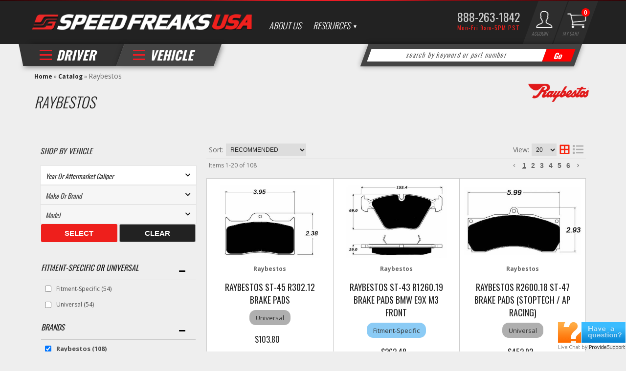

--- FILE ---
content_type: text/html; charset=utf-8
request_url: https://speedfreaksusa.com/b-88486-raybestos.html
body_size: 38584
content:
                         <!DOCTYPE html>
<!-- paulirish.com/2008/conditional-stylesheets-vs-css-hacks-answer-neither/ -->
<!--[if lt IE 7]> <html class="no-js lt-ie9 lt-ie8 lt-ie7" lang="en"> <![endif]-->
<!--[if IE 7]>  <html class="no-js lt-ie9 lt-ie8" lang="en"> <![endif]-->
<!--[if IE 8]>  <html class="no-js lt-ie9" lang="en"> <![endif]-->
<!--[if gt IE 8]><!-->
<html class="no-js" lang="en">
<!--<![endif]-->

<head>
<meta name="viewport" content="width=device-width" />
<meta charset="utf-8"><script type="text/javascript">(window.NREUM||(NREUM={})).init={privacy:{cookies_enabled:true},ajax:{deny_list:["bam.nr-data.net"]},feature_flags:["soft_nav"],distributed_tracing:{enabled:true}};(window.NREUM||(NREUM={})).loader_config={agentID:"1103356793",accountID:"3906469",trustKey:"3906469",xpid:"Vw8HV1JVARABVFVSBwgBVlYH",licenseKey:"NRJS-5114e709e7357dfdb01",applicationID:"1040096026",browserID:"1103356793"};;/*! For license information please see nr-loader-spa-1.307.0.min.js.LICENSE.txt */
(()=>{var e,t,r={384:(e,t,r)=>{"use strict";r.d(t,{NT:()=>a,US:()=>u,Zm:()=>o,bQ:()=>d,dV:()=>c,pV:()=>l});var n=r(6154),i=r(1863),s=r(1910);const a={beacon:"bam.nr-data.net",errorBeacon:"bam.nr-data.net"};function o(){return n.gm.NREUM||(n.gm.NREUM={}),void 0===n.gm.newrelic&&(n.gm.newrelic=n.gm.NREUM),n.gm.NREUM}function c(){let e=o();return e.o||(e.o={ST:n.gm.setTimeout,SI:n.gm.setImmediate||n.gm.setInterval,CT:n.gm.clearTimeout,XHR:n.gm.XMLHttpRequest,REQ:n.gm.Request,EV:n.gm.Event,PR:n.gm.Promise,MO:n.gm.MutationObserver,FETCH:n.gm.fetch,WS:n.gm.WebSocket},(0,s.i)(...Object.values(e.o))),e}function d(e,t){let r=o();r.initializedAgents??={},t.initializedAt={ms:(0,i.t)(),date:new Date},r.initializedAgents[e]=t}function u(e,t){o()[e]=t}function l(){return function(){let e=o();const t=e.info||{};e.info={beacon:a.beacon,errorBeacon:a.errorBeacon,...t}}(),function(){let e=o();const t=e.init||{};e.init={...t}}(),c(),function(){let e=o();const t=e.loader_config||{};e.loader_config={...t}}(),o()}},782:(e,t,r)=>{"use strict";r.d(t,{T:()=>n});const n=r(860).K7.pageViewTiming},860:(e,t,r)=>{"use strict";r.d(t,{$J:()=>u,K7:()=>c,P3:()=>d,XX:()=>i,Yy:()=>o,df:()=>s,qY:()=>n,v4:()=>a});const n="events",i="jserrors",s="browser/blobs",a="rum",o="browser/logs",c={ajax:"ajax",genericEvents:"generic_events",jserrors:i,logging:"logging",metrics:"metrics",pageAction:"page_action",pageViewEvent:"page_view_event",pageViewTiming:"page_view_timing",sessionReplay:"session_replay",sessionTrace:"session_trace",softNav:"soft_navigations",spa:"spa"},d={[c.pageViewEvent]:1,[c.pageViewTiming]:2,[c.metrics]:3,[c.jserrors]:4,[c.spa]:5,[c.ajax]:6,[c.sessionTrace]:7,[c.softNav]:8,[c.sessionReplay]:9,[c.logging]:10,[c.genericEvents]:11},u={[c.pageViewEvent]:a,[c.pageViewTiming]:n,[c.ajax]:n,[c.spa]:n,[c.softNav]:n,[c.metrics]:i,[c.jserrors]:i,[c.sessionTrace]:s,[c.sessionReplay]:s,[c.logging]:o,[c.genericEvents]:"ins"}},944:(e,t,r)=>{"use strict";r.d(t,{R:()=>i});var n=r(3241);function i(e,t){"function"==typeof console.debug&&(console.debug("New Relic Warning: https://github.com/newrelic/newrelic-browser-agent/blob/main/docs/warning-codes.md#".concat(e),t),(0,n.W)({agentIdentifier:null,drained:null,type:"data",name:"warn",feature:"warn",data:{code:e,secondary:t}}))}},993:(e,t,r)=>{"use strict";r.d(t,{A$:()=>s,ET:()=>a,TZ:()=>o,p_:()=>i});var n=r(860);const i={ERROR:"ERROR",WARN:"WARN",INFO:"INFO",DEBUG:"DEBUG",TRACE:"TRACE"},s={OFF:0,ERROR:1,WARN:2,INFO:3,DEBUG:4,TRACE:5},a="log",o=n.K7.logging},1687:(e,t,r)=>{"use strict";r.d(t,{Ak:()=>d,Ze:()=>h,x3:()=>u});var n=r(3241),i=r(7836),s=r(3606),a=r(860),o=r(2646);const c={};function d(e,t){const r={staged:!1,priority:a.P3[t]||0};l(e),c[e].get(t)||c[e].set(t,r)}function u(e,t){e&&c[e]&&(c[e].get(t)&&c[e].delete(t),p(e,t,!1),c[e].size&&f(e))}function l(e){if(!e)throw new Error("agentIdentifier required");c[e]||(c[e]=new Map)}function h(e="",t="feature",r=!1){if(l(e),!e||!c[e].get(t)||r)return p(e,t);c[e].get(t).staged=!0,f(e)}function f(e){const t=Array.from(c[e]);t.every(([e,t])=>t.staged)&&(t.sort((e,t)=>e[1].priority-t[1].priority),t.forEach(([t])=>{c[e].delete(t),p(e,t)}))}function p(e,t,r=!0){const a=e?i.ee.get(e):i.ee,c=s.i.handlers;if(!a.aborted&&a.backlog&&c){if((0,n.W)({agentIdentifier:e,type:"lifecycle",name:"drain",feature:t}),r){const e=a.backlog[t],r=c[t];if(r){for(let t=0;e&&t<e.length;++t)g(e[t],r);Object.entries(r).forEach(([e,t])=>{Object.values(t||{}).forEach(t=>{t[0]?.on&&t[0]?.context()instanceof o.y&&t[0].on(e,t[1])})})}}a.isolatedBacklog||delete c[t],a.backlog[t]=null,a.emit("drain-"+t,[])}}function g(e,t){var r=e[1];Object.values(t[r]||{}).forEach(t=>{var r=e[0];if(t[0]===r){var n=t[1],i=e[3],s=e[2];n.apply(i,s)}})}},1738:(e,t,r)=>{"use strict";r.d(t,{U:()=>f,Y:()=>h});var n=r(3241),i=r(9908),s=r(1863),a=r(944),o=r(5701),c=r(3969),d=r(8362),u=r(860),l=r(4261);function h(e,t,r,s){const h=s||r;!h||h[e]&&h[e]!==d.d.prototype[e]||(h[e]=function(){(0,i.p)(c.xV,["API/"+e+"/called"],void 0,u.K7.metrics,r.ee),(0,n.W)({agentIdentifier:r.agentIdentifier,drained:!!o.B?.[r.agentIdentifier],type:"data",name:"api",feature:l.Pl+e,data:{}});try{return t.apply(this,arguments)}catch(e){(0,a.R)(23,e)}})}function f(e,t,r,n,a){const o=e.info;null===r?delete o.jsAttributes[t]:o.jsAttributes[t]=r,(a||null===r)&&(0,i.p)(l.Pl+n,[(0,s.t)(),t,r],void 0,"session",e.ee)}},1741:(e,t,r)=>{"use strict";r.d(t,{W:()=>s});var n=r(944),i=r(4261);class s{#e(e,...t){if(this[e]!==s.prototype[e])return this[e](...t);(0,n.R)(35,e)}addPageAction(e,t){return this.#e(i.hG,e,t)}register(e){return this.#e(i.eY,e)}recordCustomEvent(e,t){return this.#e(i.fF,e,t)}setPageViewName(e,t){return this.#e(i.Fw,e,t)}setCustomAttribute(e,t,r){return this.#e(i.cD,e,t,r)}noticeError(e,t){return this.#e(i.o5,e,t)}setUserId(e,t=!1){return this.#e(i.Dl,e,t)}setApplicationVersion(e){return this.#e(i.nb,e)}setErrorHandler(e){return this.#e(i.bt,e)}addRelease(e,t){return this.#e(i.k6,e,t)}log(e,t){return this.#e(i.$9,e,t)}start(){return this.#e(i.d3)}finished(e){return this.#e(i.BL,e)}recordReplay(){return this.#e(i.CH)}pauseReplay(){return this.#e(i.Tb)}addToTrace(e){return this.#e(i.U2,e)}setCurrentRouteName(e){return this.#e(i.PA,e)}interaction(e){return this.#e(i.dT,e)}wrapLogger(e,t,r){return this.#e(i.Wb,e,t,r)}measure(e,t){return this.#e(i.V1,e,t)}consent(e){return this.#e(i.Pv,e)}}},1863:(e,t,r)=>{"use strict";function n(){return Math.floor(performance.now())}r.d(t,{t:()=>n})},1910:(e,t,r)=>{"use strict";r.d(t,{i:()=>s});var n=r(944);const i=new Map;function s(...e){return e.every(e=>{if(i.has(e))return i.get(e);const t="function"==typeof e?e.toString():"",r=t.includes("[native code]"),s=t.includes("nrWrapper");return r||s||(0,n.R)(64,e?.name||t),i.set(e,r),r})}},2555:(e,t,r)=>{"use strict";r.d(t,{D:()=>o,f:()=>a});var n=r(384),i=r(8122);const s={beacon:n.NT.beacon,errorBeacon:n.NT.errorBeacon,licenseKey:void 0,applicationID:void 0,sa:void 0,queueTime:void 0,applicationTime:void 0,ttGuid:void 0,user:void 0,account:void 0,product:void 0,extra:void 0,jsAttributes:{},userAttributes:void 0,atts:void 0,transactionName:void 0,tNamePlain:void 0};function a(e){try{return!!e.licenseKey&&!!e.errorBeacon&&!!e.applicationID}catch(e){return!1}}const o=e=>(0,i.a)(e,s)},2614:(e,t,r)=>{"use strict";r.d(t,{BB:()=>a,H3:()=>n,g:()=>d,iL:()=>c,tS:()=>o,uh:()=>i,wk:()=>s});const n="NRBA",i="SESSION",s=144e5,a=18e5,o={STARTED:"session-started",PAUSE:"session-pause",RESET:"session-reset",RESUME:"session-resume",UPDATE:"session-update"},c={SAME_TAB:"same-tab",CROSS_TAB:"cross-tab"},d={OFF:0,FULL:1,ERROR:2}},2646:(e,t,r)=>{"use strict";r.d(t,{y:()=>n});class n{constructor(e){this.contextId=e}}},2843:(e,t,r)=>{"use strict";r.d(t,{G:()=>s,u:()=>i});var n=r(3878);function i(e,t=!1,r,i){(0,n.DD)("visibilitychange",function(){if(t)return void("hidden"===document.visibilityState&&e());e(document.visibilityState)},r,i)}function s(e,t,r){(0,n.sp)("pagehide",e,t,r)}},3241:(e,t,r)=>{"use strict";r.d(t,{W:()=>s});var n=r(6154);const i="newrelic";function s(e={}){try{n.gm.dispatchEvent(new CustomEvent(i,{detail:e}))}catch(e){}}},3304:(e,t,r)=>{"use strict";r.d(t,{A:()=>s});var n=r(7836);const i=()=>{const e=new WeakSet;return(t,r)=>{if("object"==typeof r&&null!==r){if(e.has(r))return;e.add(r)}return r}};function s(e){try{return JSON.stringify(e,i())??""}catch(e){try{n.ee.emit("internal-error",[e])}catch(e){}return""}}},3333:(e,t,r)=>{"use strict";r.d(t,{$v:()=>u,TZ:()=>n,Xh:()=>c,Zp:()=>i,kd:()=>d,mq:()=>o,nf:()=>a,qN:()=>s});const n=r(860).K7.genericEvents,i=["auxclick","click","copy","keydown","paste","scrollend"],s=["focus","blur"],a=4,o=1e3,c=2e3,d=["PageAction","UserAction","BrowserPerformance"],u={RESOURCES:"experimental.resources",REGISTER:"register"}},3434:(e,t,r)=>{"use strict";r.d(t,{Jt:()=>s,YM:()=>d});var n=r(7836),i=r(5607);const s="nr@original:".concat(i.W),a=50;var o=Object.prototype.hasOwnProperty,c=!1;function d(e,t){return e||(e=n.ee),r.inPlace=function(e,t,n,i,s){n||(n="");const a="-"===n.charAt(0);for(let o=0;o<t.length;o++){const c=t[o],d=e[c];l(d)||(e[c]=r(d,a?c+n:n,i,c,s))}},r.flag=s,r;function r(t,r,n,c,d){return l(t)?t:(r||(r=""),nrWrapper[s]=t,function(e,t,r){if(Object.defineProperty&&Object.keys)try{return Object.keys(e).forEach(function(r){Object.defineProperty(t,r,{get:function(){return e[r]},set:function(t){return e[r]=t,t}})}),t}catch(e){u([e],r)}for(var n in e)o.call(e,n)&&(t[n]=e[n])}(t,nrWrapper,e),nrWrapper);function nrWrapper(){var s,o,l,h;let f;try{o=this,s=[...arguments],l="function"==typeof n?n(s,o):n||{}}catch(t){u([t,"",[s,o,c],l],e)}i(r+"start",[s,o,c],l,d);const p=performance.now();let g;try{return h=t.apply(o,s),g=performance.now(),h}catch(e){throw g=performance.now(),i(r+"err",[s,o,e],l,d),f=e,f}finally{const e=g-p,t={start:p,end:g,duration:e,isLongTask:e>=a,methodName:c,thrownError:f};t.isLongTask&&i("long-task",[t,o],l,d),i(r+"end",[s,o,h],l,d)}}}function i(r,n,i,s){if(!c||t){var a=c;c=!0;try{e.emit(r,n,i,t,s)}catch(t){u([t,r,n,i],e)}c=a}}}function u(e,t){t||(t=n.ee);try{t.emit("internal-error",e)}catch(e){}}function l(e){return!(e&&"function"==typeof e&&e.apply&&!e[s])}},3606:(e,t,r)=>{"use strict";r.d(t,{i:()=>s});var n=r(9908);s.on=a;var i=s.handlers={};function s(e,t,r,s){a(s||n.d,i,e,t,r)}function a(e,t,r,i,s){s||(s="feature"),e||(e=n.d);var a=t[s]=t[s]||{};(a[r]=a[r]||[]).push([e,i])}},3738:(e,t,r)=>{"use strict";r.d(t,{He:()=>i,Kp:()=>o,Lc:()=>d,Rz:()=>u,TZ:()=>n,bD:()=>s,d3:()=>a,jx:()=>l,sl:()=>h,uP:()=>c});const n=r(860).K7.sessionTrace,i="bstResource",s="resource",a="-start",o="-end",c="fn"+a,d="fn"+o,u="pushState",l=1e3,h=3e4},3785:(e,t,r)=>{"use strict";r.d(t,{R:()=>c,b:()=>d});var n=r(9908),i=r(1863),s=r(860),a=r(3969),o=r(993);function c(e,t,r={},c=o.p_.INFO,d=!0,u,l=(0,i.t)()){(0,n.p)(a.xV,["API/logging/".concat(c.toLowerCase(),"/called")],void 0,s.K7.metrics,e),(0,n.p)(o.ET,[l,t,r,c,d,u],void 0,s.K7.logging,e)}function d(e){return"string"==typeof e&&Object.values(o.p_).some(t=>t===e.toUpperCase().trim())}},3878:(e,t,r)=>{"use strict";function n(e,t){return{capture:e,passive:!1,signal:t}}function i(e,t,r=!1,i){window.addEventListener(e,t,n(r,i))}function s(e,t,r=!1,i){document.addEventListener(e,t,n(r,i))}r.d(t,{DD:()=>s,jT:()=>n,sp:()=>i})},3962:(e,t,r)=>{"use strict";r.d(t,{AM:()=>a,O2:()=>l,OV:()=>s,Qu:()=>h,TZ:()=>c,ih:()=>f,pP:()=>o,t1:()=>u,tC:()=>i,wD:()=>d});var n=r(860);const i=["click","keydown","submit"],s="popstate",a="api",o="initialPageLoad",c=n.K7.softNav,d=5e3,u=500,l={INITIAL_PAGE_LOAD:"",ROUTE_CHANGE:1,UNSPECIFIED:2},h={INTERACTION:1,AJAX:2,CUSTOM_END:3,CUSTOM_TRACER:4},f={IP:"in progress",PF:"pending finish",FIN:"finished",CAN:"cancelled"}},3969:(e,t,r)=>{"use strict";r.d(t,{TZ:()=>n,XG:()=>o,rs:()=>i,xV:()=>a,z_:()=>s});const n=r(860).K7.metrics,i="sm",s="cm",a="storeSupportabilityMetrics",o="storeEventMetrics"},4234:(e,t,r)=>{"use strict";r.d(t,{W:()=>s});var n=r(7836),i=r(1687);class s{constructor(e,t){this.agentIdentifier=e,this.ee=n.ee.get(e),this.featureName=t,this.blocked=!1}deregisterDrain(){(0,i.x3)(this.agentIdentifier,this.featureName)}}},4261:(e,t,r)=>{"use strict";r.d(t,{$9:()=>u,BL:()=>c,CH:()=>p,Dl:()=>R,Fw:()=>w,PA:()=>v,Pl:()=>n,Pv:()=>A,Tb:()=>h,U2:()=>a,V1:()=>E,Wb:()=>T,bt:()=>y,cD:()=>b,d3:()=>x,dT:()=>d,eY:()=>g,fF:()=>f,hG:()=>s,hw:()=>i,k6:()=>o,nb:()=>m,o5:()=>l});const n="api-",i=n+"ixn-",s="addPageAction",a="addToTrace",o="addRelease",c="finished",d="interaction",u="log",l="noticeError",h="pauseReplay",f="recordCustomEvent",p="recordReplay",g="register",m="setApplicationVersion",v="setCurrentRouteName",b="setCustomAttribute",y="setErrorHandler",w="setPageViewName",R="setUserId",x="start",T="wrapLogger",E="measure",A="consent"},4387:(e,t,r)=>{"use strict";function n(e={}){return!(!e.id||!e.name)}function i(e){return"string"==typeof e&&e.trim().length<501||"number"==typeof e}function s(e,t){if(2!==t?.harvestEndpointVersion)return{};const r=t.agentRef.runtime.appMetadata.agents[0].entityGuid;return n(e)?{"source.id":e.id,"source.name":e.name,"source.type":e.type,"parent.id":e.parent?.id||r}:{"entity.guid":r,appId:t.agentRef.info.applicationID}}r.d(t,{Ux:()=>s,c7:()=>n,yo:()=>i})},5205:(e,t,r)=>{"use strict";r.d(t,{j:()=>S});var n=r(384),i=r(1741);var s=r(2555),a=r(3333);const o=e=>{if(!e||"string"!=typeof e)return!1;try{document.createDocumentFragment().querySelector(e)}catch{return!1}return!0};var c=r(2614),d=r(944),u=r(8122);const l="[data-nr-mask]",h=e=>(0,u.a)(e,(()=>{const e={feature_flags:[],experimental:{allow_registered_children:!1,resources:!1},mask_selector:"*",block_selector:"[data-nr-block]",mask_input_options:{color:!1,date:!1,"datetime-local":!1,email:!1,month:!1,number:!1,range:!1,search:!1,tel:!1,text:!1,time:!1,url:!1,week:!1,textarea:!1,select:!1,password:!0}};return{ajax:{deny_list:void 0,block_internal:!0,enabled:!0,autoStart:!0},api:{get allow_registered_children(){return e.feature_flags.includes(a.$v.REGISTER)||e.experimental.allow_registered_children},set allow_registered_children(t){e.experimental.allow_registered_children=t},duplicate_registered_data:!1},browser_consent_mode:{enabled:!1},distributed_tracing:{enabled:void 0,exclude_newrelic_header:void 0,cors_use_newrelic_header:void 0,cors_use_tracecontext_headers:void 0,allowed_origins:void 0},get feature_flags(){return e.feature_flags},set feature_flags(t){e.feature_flags=t},generic_events:{enabled:!0,autoStart:!0},harvest:{interval:30},jserrors:{enabled:!0,autoStart:!0},logging:{enabled:!0,autoStart:!0},metrics:{enabled:!0,autoStart:!0},obfuscate:void 0,page_action:{enabled:!0},page_view_event:{enabled:!0,autoStart:!0},page_view_timing:{enabled:!0,autoStart:!0},performance:{capture_marks:!1,capture_measures:!1,capture_detail:!0,resources:{get enabled(){return e.feature_flags.includes(a.$v.RESOURCES)||e.experimental.resources},set enabled(t){e.experimental.resources=t},asset_types:[],first_party_domains:[],ignore_newrelic:!0}},privacy:{cookies_enabled:!0},proxy:{assets:void 0,beacon:void 0},session:{expiresMs:c.wk,inactiveMs:c.BB},session_replay:{autoStart:!0,enabled:!1,preload:!1,sampling_rate:10,error_sampling_rate:100,collect_fonts:!1,inline_images:!1,fix_stylesheets:!0,mask_all_inputs:!0,get mask_text_selector(){return e.mask_selector},set mask_text_selector(t){o(t)?e.mask_selector="".concat(t,",").concat(l):""===t||null===t?e.mask_selector=l:(0,d.R)(5,t)},get block_class(){return"nr-block"},get ignore_class(){return"nr-ignore"},get mask_text_class(){return"nr-mask"},get block_selector(){return e.block_selector},set block_selector(t){o(t)?e.block_selector+=",".concat(t):""!==t&&(0,d.R)(6,t)},get mask_input_options(){return e.mask_input_options},set mask_input_options(t){t&&"object"==typeof t?e.mask_input_options={...t,password:!0}:(0,d.R)(7,t)}},session_trace:{enabled:!0,autoStart:!0},soft_navigations:{enabled:!0,autoStart:!0},spa:{enabled:!0,autoStart:!0},ssl:void 0,user_actions:{enabled:!0,elementAttributes:["id","className","tagName","type"]}}})());var f=r(6154),p=r(9324);let g=0;const m={buildEnv:p.F3,distMethod:p.Xs,version:p.xv,originTime:f.WN},v={consented:!1},b={appMetadata:{},get consented(){return this.session?.state?.consent||v.consented},set consented(e){v.consented=e},customTransaction:void 0,denyList:void 0,disabled:!1,harvester:void 0,isolatedBacklog:!1,isRecording:!1,loaderType:void 0,maxBytes:3e4,obfuscator:void 0,onerror:void 0,ptid:void 0,releaseIds:{},session:void 0,timeKeeper:void 0,registeredEntities:[],jsAttributesMetadata:{bytes:0},get harvestCount(){return++g}},y=e=>{const t=(0,u.a)(e,b),r=Object.keys(m).reduce((e,t)=>(e[t]={value:m[t],writable:!1,configurable:!0,enumerable:!0},e),{});return Object.defineProperties(t,r)};var w=r(5701);const R=e=>{const t=e.startsWith("http");e+="/",r.p=t?e:"https://"+e};var x=r(7836),T=r(3241);const E={accountID:void 0,trustKey:void 0,agentID:void 0,licenseKey:void 0,applicationID:void 0,xpid:void 0},A=e=>(0,u.a)(e,E),_=new Set;function S(e,t={},r,a){let{init:o,info:c,loader_config:d,runtime:u={},exposed:l=!0}=t;if(!c){const e=(0,n.pV)();o=e.init,c=e.info,d=e.loader_config}e.init=h(o||{}),e.loader_config=A(d||{}),c.jsAttributes??={},f.bv&&(c.jsAttributes.isWorker=!0),e.info=(0,s.D)(c);const p=e.init,g=[c.beacon,c.errorBeacon];_.has(e.agentIdentifier)||(p.proxy.assets&&(R(p.proxy.assets),g.push(p.proxy.assets)),p.proxy.beacon&&g.push(p.proxy.beacon),e.beacons=[...g],function(e){const t=(0,n.pV)();Object.getOwnPropertyNames(i.W.prototype).forEach(r=>{const n=i.W.prototype[r];if("function"!=typeof n||"constructor"===n)return;let s=t[r];e[r]&&!1!==e.exposed&&"micro-agent"!==e.runtime?.loaderType&&(t[r]=(...t)=>{const n=e[r](...t);return s?s(...t):n})})}(e),(0,n.US)("activatedFeatures",w.B)),u.denyList=[...p.ajax.deny_list||[],...p.ajax.block_internal?g:[]],u.ptid=e.agentIdentifier,u.loaderType=r,e.runtime=y(u),_.has(e.agentIdentifier)||(e.ee=x.ee.get(e.agentIdentifier),e.exposed=l,(0,T.W)({agentIdentifier:e.agentIdentifier,drained:!!w.B?.[e.agentIdentifier],type:"lifecycle",name:"initialize",feature:void 0,data:e.config})),_.add(e.agentIdentifier)}},5270:(e,t,r)=>{"use strict";r.d(t,{Aw:()=>a,SR:()=>s,rF:()=>o});var n=r(384),i=r(7767);function s(e){return!!(0,n.dV)().o.MO&&(0,i.V)(e)&&!0===e?.session_trace.enabled}function a(e){return!0===e?.session_replay.preload&&s(e)}function o(e,t){try{if("string"==typeof t?.type){if("password"===t.type.toLowerCase())return"*".repeat(e?.length||0);if(void 0!==t?.dataset?.nrUnmask||t?.classList?.contains("nr-unmask"))return e}}catch(e){}return"string"==typeof e?e.replace(/[\S]/g,"*"):"*".repeat(e?.length||0)}},5289:(e,t,r)=>{"use strict";r.d(t,{GG:()=>a,Qr:()=>c,sB:()=>o});var n=r(3878),i=r(6389);function s(){return"undefined"==typeof document||"complete"===document.readyState}function a(e,t){if(s())return e();const r=(0,i.J)(e),a=setInterval(()=>{s()&&(clearInterval(a),r())},500);(0,n.sp)("load",r,t)}function o(e){if(s())return e();(0,n.DD)("DOMContentLoaded",e)}function c(e){if(s())return e();(0,n.sp)("popstate",e)}},5607:(e,t,r)=>{"use strict";r.d(t,{W:()=>n});const n=(0,r(9566).bz)()},5701:(e,t,r)=>{"use strict";r.d(t,{B:()=>s,t:()=>a});var n=r(3241);const i=new Set,s={};function a(e,t){const r=t.agentIdentifier;s[r]??={},e&&"object"==typeof e&&(i.has(r)||(t.ee.emit("rumresp",[e]),s[r]=e,i.add(r),(0,n.W)({agentIdentifier:r,loaded:!0,drained:!0,type:"lifecycle",name:"load",feature:void 0,data:e})))}},6154:(e,t,r)=>{"use strict";r.d(t,{OF:()=>d,RI:()=>i,WN:()=>h,bv:()=>s,eN:()=>f,gm:()=>a,lR:()=>l,m:()=>c,mw:()=>o,sb:()=>u});var n=r(1863);const i="undefined"!=typeof window&&!!window.document,s="undefined"!=typeof WorkerGlobalScope&&("undefined"!=typeof self&&self instanceof WorkerGlobalScope&&self.navigator instanceof WorkerNavigator||"undefined"!=typeof globalThis&&globalThis instanceof WorkerGlobalScope&&globalThis.navigator instanceof WorkerNavigator),a=i?window:"undefined"!=typeof WorkerGlobalScope&&("undefined"!=typeof self&&self instanceof WorkerGlobalScope&&self||"undefined"!=typeof globalThis&&globalThis instanceof WorkerGlobalScope&&globalThis),o=Boolean("hidden"===a?.document?.visibilityState),c=""+a?.location,d=/iPad|iPhone|iPod/.test(a.navigator?.userAgent),u=d&&"undefined"==typeof SharedWorker,l=(()=>{const e=a.navigator?.userAgent?.match(/Firefox[/\s](\d+\.\d+)/);return Array.isArray(e)&&e.length>=2?+e[1]:0})(),h=Date.now()-(0,n.t)(),f=()=>"undefined"!=typeof PerformanceNavigationTiming&&a?.performance?.getEntriesByType("navigation")?.[0]?.responseStart},6344:(e,t,r)=>{"use strict";r.d(t,{BB:()=>u,Qb:()=>l,TZ:()=>i,Ug:()=>a,Vh:()=>s,_s:()=>o,bc:()=>d,yP:()=>c});var n=r(2614);const i=r(860).K7.sessionReplay,s="errorDuringReplay",a=.12,o={DomContentLoaded:0,Load:1,FullSnapshot:2,IncrementalSnapshot:3,Meta:4,Custom:5},c={[n.g.ERROR]:15e3,[n.g.FULL]:3e5,[n.g.OFF]:0},d={RESET:{message:"Session was reset",sm:"Reset"},IMPORT:{message:"Recorder failed to import",sm:"Import"},TOO_MANY:{message:"429: Too Many Requests",sm:"Too-Many"},TOO_BIG:{message:"Payload was too large",sm:"Too-Big"},CROSS_TAB:{message:"Session Entity was set to OFF on another tab",sm:"Cross-Tab"},ENTITLEMENTS:{message:"Session Replay is not allowed and will not be started",sm:"Entitlement"}},u=5e3,l={API:"api",RESUME:"resume",SWITCH_TO_FULL:"switchToFull",INITIALIZE:"initialize",PRELOAD:"preload"}},6389:(e,t,r)=>{"use strict";function n(e,t=500,r={}){const n=r?.leading||!1;let i;return(...r)=>{n&&void 0===i&&(e.apply(this,r),i=setTimeout(()=>{i=clearTimeout(i)},t)),n||(clearTimeout(i),i=setTimeout(()=>{e.apply(this,r)},t))}}function i(e){let t=!1;return(...r)=>{t||(t=!0,e.apply(this,r))}}r.d(t,{J:()=>i,s:()=>n})},6630:(e,t,r)=>{"use strict";r.d(t,{T:()=>n});const n=r(860).K7.pageViewEvent},6774:(e,t,r)=>{"use strict";r.d(t,{T:()=>n});const n=r(860).K7.jserrors},7295:(e,t,r)=>{"use strict";r.d(t,{Xv:()=>a,gX:()=>i,iW:()=>s});var n=[];function i(e){if(!e||s(e))return!1;if(0===n.length)return!0;if("*"===n[0].hostname)return!1;for(var t=0;t<n.length;t++){var r=n[t];if(r.hostname.test(e.hostname)&&r.pathname.test(e.pathname))return!1}return!0}function s(e){return void 0===e.hostname}function a(e){if(n=[],e&&e.length)for(var t=0;t<e.length;t++){let r=e[t];if(!r)continue;if("*"===r)return void(n=[{hostname:"*"}]);0===r.indexOf("http://")?r=r.substring(7):0===r.indexOf("https://")&&(r=r.substring(8));const i=r.indexOf("/");let s,a;i>0?(s=r.substring(0,i),a=r.substring(i)):(s=r,a="*");let[c]=s.split(":");n.push({hostname:o(c),pathname:o(a,!0)})}}function o(e,t=!1){const r=e.replace(/[.+?^${}()|[\]\\]/g,e=>"\\"+e).replace(/\*/g,".*?");return new RegExp((t?"^":"")+r+"$")}},7485:(e,t,r)=>{"use strict";r.d(t,{D:()=>i});var n=r(6154);function i(e){if(0===(e||"").indexOf("data:"))return{protocol:"data"};try{const t=new URL(e,location.href),r={port:t.port,hostname:t.hostname,pathname:t.pathname,search:t.search,protocol:t.protocol.slice(0,t.protocol.indexOf(":")),sameOrigin:t.protocol===n.gm?.location?.protocol&&t.host===n.gm?.location?.host};return r.port&&""!==r.port||("http:"===t.protocol&&(r.port="80"),"https:"===t.protocol&&(r.port="443")),r.pathname&&""!==r.pathname?r.pathname.startsWith("/")||(r.pathname="/".concat(r.pathname)):r.pathname="/",r}catch(e){return{}}}},7699:(e,t,r)=>{"use strict";r.d(t,{It:()=>s,KC:()=>o,No:()=>i,qh:()=>a});var n=r(860);const i=16e3,s=1e6,a="SESSION_ERROR",o={[n.K7.logging]:!0,[n.K7.genericEvents]:!1,[n.K7.jserrors]:!1,[n.K7.ajax]:!1}},7767:(e,t,r)=>{"use strict";r.d(t,{V:()=>i});var n=r(6154);const i=e=>n.RI&&!0===e?.privacy.cookies_enabled},7836:(e,t,r)=>{"use strict";r.d(t,{P:()=>o,ee:()=>c});var n=r(384),i=r(8990),s=r(2646),a=r(5607);const o="nr@context:".concat(a.W),c=function e(t,r){var n={},a={},u={},l=!1;try{l=16===r.length&&d.initializedAgents?.[r]?.runtime.isolatedBacklog}catch(e){}var h={on:p,addEventListener:p,removeEventListener:function(e,t){var r=n[e];if(!r)return;for(var i=0;i<r.length;i++)r[i]===t&&r.splice(i,1)},emit:function(e,r,n,i,s){!1!==s&&(s=!0);if(c.aborted&&!i)return;t&&s&&t.emit(e,r,n);var o=f(n);g(e).forEach(e=>{e.apply(o,r)});var d=v()[a[e]];d&&d.push([h,e,r,o]);return o},get:m,listeners:g,context:f,buffer:function(e,t){const r=v();if(t=t||"feature",h.aborted)return;Object.entries(e||{}).forEach(([e,n])=>{a[n]=t,t in r||(r[t]=[])})},abort:function(){h._aborted=!0,Object.keys(h.backlog).forEach(e=>{delete h.backlog[e]})},isBuffering:function(e){return!!v()[a[e]]},debugId:r,backlog:l?{}:t&&"object"==typeof t.backlog?t.backlog:{},isolatedBacklog:l};return Object.defineProperty(h,"aborted",{get:()=>{let e=h._aborted||!1;return e||(t&&(e=t.aborted),e)}}),h;function f(e){return e&&e instanceof s.y?e:e?(0,i.I)(e,o,()=>new s.y(o)):new s.y(o)}function p(e,t){n[e]=g(e).concat(t)}function g(e){return n[e]||[]}function m(t){return u[t]=u[t]||e(h,t)}function v(){return h.backlog}}(void 0,"globalEE"),d=(0,n.Zm)();d.ee||(d.ee=c)},8122:(e,t,r)=>{"use strict";r.d(t,{a:()=>i});var n=r(944);function i(e,t){try{if(!e||"object"!=typeof e)return(0,n.R)(3);if(!t||"object"!=typeof t)return(0,n.R)(4);const r=Object.create(Object.getPrototypeOf(t),Object.getOwnPropertyDescriptors(t)),s=0===Object.keys(r).length?e:r;for(let a in s)if(void 0!==e[a])try{if(null===e[a]){r[a]=null;continue}Array.isArray(e[a])&&Array.isArray(t[a])?r[a]=Array.from(new Set([...e[a],...t[a]])):"object"==typeof e[a]&&"object"==typeof t[a]?r[a]=i(e[a],t[a]):r[a]=e[a]}catch(e){r[a]||(0,n.R)(1,e)}return r}catch(e){(0,n.R)(2,e)}}},8139:(e,t,r)=>{"use strict";r.d(t,{u:()=>h});var n=r(7836),i=r(3434),s=r(8990),a=r(6154);const o={},c=a.gm.XMLHttpRequest,d="addEventListener",u="removeEventListener",l="nr@wrapped:".concat(n.P);function h(e){var t=function(e){return(e||n.ee).get("events")}(e);if(o[t.debugId]++)return t;o[t.debugId]=1;var r=(0,i.YM)(t,!0);function h(e){r.inPlace(e,[d,u],"-",p)}function p(e,t){return e[1]}return"getPrototypeOf"in Object&&(a.RI&&f(document,h),c&&f(c.prototype,h),f(a.gm,h)),t.on(d+"-start",function(e,t){var n=e[1];if(null!==n&&("function"==typeof n||"object"==typeof n)&&"newrelic"!==e[0]){var i=(0,s.I)(n,l,function(){var e={object:function(){if("function"!=typeof n.handleEvent)return;return n.handleEvent.apply(n,arguments)},function:n}[typeof n];return e?r(e,"fn-",null,e.name||"anonymous"):n});this.wrapped=e[1]=i}}),t.on(u+"-start",function(e){e[1]=this.wrapped||e[1]}),t}function f(e,t,...r){let n=e;for(;"object"==typeof n&&!Object.prototype.hasOwnProperty.call(n,d);)n=Object.getPrototypeOf(n);n&&t(n,...r)}},8362:(e,t,r)=>{"use strict";r.d(t,{d:()=>s});var n=r(9566),i=r(1741);class s extends i.W{agentIdentifier=(0,n.LA)(16)}},8374:(e,t,r)=>{r.nc=(()=>{try{return document?.currentScript?.nonce}catch(e){}return""})()},8990:(e,t,r)=>{"use strict";r.d(t,{I:()=>i});var n=Object.prototype.hasOwnProperty;function i(e,t,r){if(n.call(e,t))return e[t];var i=r();if(Object.defineProperty&&Object.keys)try{return Object.defineProperty(e,t,{value:i,writable:!0,enumerable:!1}),i}catch(e){}return e[t]=i,i}},9300:(e,t,r)=>{"use strict";r.d(t,{T:()=>n});const n=r(860).K7.ajax},9324:(e,t,r)=>{"use strict";r.d(t,{AJ:()=>a,F3:()=>i,Xs:()=>s,Yq:()=>o,xv:()=>n});const n="1.307.0",i="PROD",s="CDN",a="@newrelic/rrweb",o="1.0.1"},9566:(e,t,r)=>{"use strict";r.d(t,{LA:()=>o,ZF:()=>c,bz:()=>a,el:()=>d});var n=r(6154);const i="xxxxxxxx-xxxx-4xxx-yxxx-xxxxxxxxxxxx";function s(e,t){return e?15&e[t]:16*Math.random()|0}function a(){const e=n.gm?.crypto||n.gm?.msCrypto;let t,r=0;return e&&e.getRandomValues&&(t=e.getRandomValues(new Uint8Array(30))),i.split("").map(e=>"x"===e?s(t,r++).toString(16):"y"===e?(3&s()|8).toString(16):e).join("")}function o(e){const t=n.gm?.crypto||n.gm?.msCrypto;let r,i=0;t&&t.getRandomValues&&(r=t.getRandomValues(new Uint8Array(e)));const a=[];for(var o=0;o<e;o++)a.push(s(r,i++).toString(16));return a.join("")}function c(){return o(16)}function d(){return o(32)}},9908:(e,t,r)=>{"use strict";r.d(t,{d:()=>n,p:()=>i});var n=r(7836).ee.get("handle");function i(e,t,r,i,s){s?(s.buffer([e],i),s.emit(e,t,r)):(n.buffer([e],i),n.emit(e,t,r))}}},n={};function i(e){var t=n[e];if(void 0!==t)return t.exports;var s=n[e]={exports:{}};return r[e](s,s.exports,i),s.exports}i.m=r,i.d=(e,t)=>{for(var r in t)i.o(t,r)&&!i.o(e,r)&&Object.defineProperty(e,r,{enumerable:!0,get:t[r]})},i.f={},i.e=e=>Promise.all(Object.keys(i.f).reduce((t,r)=>(i.f[r](e,t),t),[])),i.u=e=>({212:"nr-spa-compressor",249:"nr-spa-recorder",478:"nr-spa"}[e]+"-1.307.0.min.js"),i.o=(e,t)=>Object.prototype.hasOwnProperty.call(e,t),e={},t="NRBA-1.307.0.PROD:",i.l=(r,n,s,a)=>{if(e[r])e[r].push(n);else{var o,c;if(void 0!==s)for(var d=document.getElementsByTagName("script"),u=0;u<d.length;u++){var l=d[u];if(l.getAttribute("src")==r||l.getAttribute("data-webpack")==t+s){o=l;break}}if(!o){c=!0;var h={478:"sha512-bFoj7wd1EcCTt0jkKdFkw+gjDdU092aP1BOVh5n0PjhLNtBCSXj4vpjfIJR8zH8Bn6/XPpFl3gSNOuWVJ98iug==",249:"sha512-FRHQNWDGImhEo7a7lqCuCt6xlBgommnGc+JH2/YGJlngDoH+/3jpT/cyFpwi2M5G6srPVN4wLxrVqskf6KB7bg==",212:"sha512-okml4IaluCF10UG6SWzY+cKPgBNvH2+S5f1FxomzQUHf608N0b9dwoBv/ZFAhJhrdxPgTA4AxlBzwGcjMGIlQQ=="};(o=document.createElement("script")).charset="utf-8",i.nc&&o.setAttribute("nonce",i.nc),o.setAttribute("data-webpack",t+s),o.src=r,0!==o.src.indexOf(window.location.origin+"/")&&(o.crossOrigin="anonymous"),h[a]&&(o.integrity=h[a])}e[r]=[n];var f=(t,n)=>{o.onerror=o.onload=null,clearTimeout(p);var i=e[r];if(delete e[r],o.parentNode&&o.parentNode.removeChild(o),i&&i.forEach(e=>e(n)),t)return t(n)},p=setTimeout(f.bind(null,void 0,{type:"timeout",target:o}),12e4);o.onerror=f.bind(null,o.onerror),o.onload=f.bind(null,o.onload),c&&document.head.appendChild(o)}},i.r=e=>{"undefined"!=typeof Symbol&&Symbol.toStringTag&&Object.defineProperty(e,Symbol.toStringTag,{value:"Module"}),Object.defineProperty(e,"__esModule",{value:!0})},i.p="https://js-agent.newrelic.com/",(()=>{var e={38:0,788:0};i.f.j=(t,r)=>{var n=i.o(e,t)?e[t]:void 0;if(0!==n)if(n)r.push(n[2]);else{var s=new Promise((r,i)=>n=e[t]=[r,i]);r.push(n[2]=s);var a=i.p+i.u(t),o=new Error;i.l(a,r=>{if(i.o(e,t)&&(0!==(n=e[t])&&(e[t]=void 0),n)){var s=r&&("load"===r.type?"missing":r.type),a=r&&r.target&&r.target.src;o.message="Loading chunk "+t+" failed: ("+s+": "+a+")",o.name="ChunkLoadError",o.type=s,o.request=a,n[1](o)}},"chunk-"+t,t)}};var t=(t,r)=>{var n,s,[a,o,c]=r,d=0;if(a.some(t=>0!==e[t])){for(n in o)i.o(o,n)&&(i.m[n]=o[n]);if(c)c(i)}for(t&&t(r);d<a.length;d++)s=a[d],i.o(e,s)&&e[s]&&e[s][0](),e[s]=0},r=self["webpackChunk:NRBA-1.307.0.PROD"]=self["webpackChunk:NRBA-1.307.0.PROD"]||[];r.forEach(t.bind(null,0)),r.push=t.bind(null,r.push.bind(r))})(),(()=>{"use strict";i(8374);var e=i(8362),t=i(860);const r=Object.values(t.K7);var n=i(5205);var s=i(9908),a=i(1863),o=i(4261),c=i(1738);var d=i(1687),u=i(4234),l=i(5289),h=i(6154),f=i(944),p=i(5270),g=i(7767),m=i(6389),v=i(7699);class b extends u.W{constructor(e,t){super(e.agentIdentifier,t),this.agentRef=e,this.abortHandler=void 0,this.featAggregate=void 0,this.loadedSuccessfully=void 0,this.onAggregateImported=new Promise(e=>{this.loadedSuccessfully=e}),this.deferred=Promise.resolve(),!1===e.init[this.featureName].autoStart?this.deferred=new Promise((t,r)=>{this.ee.on("manual-start-all",(0,m.J)(()=>{(0,d.Ak)(e.agentIdentifier,this.featureName),t()}))}):(0,d.Ak)(e.agentIdentifier,t)}importAggregator(e,t,r={}){if(this.featAggregate)return;const n=async()=>{let n;await this.deferred;try{if((0,g.V)(e.init)){const{setupAgentSession:t}=await i.e(478).then(i.bind(i,8766));n=t(e)}}catch(e){(0,f.R)(20,e),this.ee.emit("internal-error",[e]),(0,s.p)(v.qh,[e],void 0,this.featureName,this.ee)}try{if(!this.#t(this.featureName,n,e.init))return(0,d.Ze)(this.agentIdentifier,this.featureName),void this.loadedSuccessfully(!1);const{Aggregate:i}=await t();this.featAggregate=new i(e,r),e.runtime.harvester.initializedAggregates.push(this.featAggregate),this.loadedSuccessfully(!0)}catch(e){(0,f.R)(34,e),this.abortHandler?.(),(0,d.Ze)(this.agentIdentifier,this.featureName,!0),this.loadedSuccessfully(!1),this.ee&&this.ee.abort()}};h.RI?(0,l.GG)(()=>n(),!0):n()}#t(e,r,n){if(this.blocked)return!1;switch(e){case t.K7.sessionReplay:return(0,p.SR)(n)&&!!r;case t.K7.sessionTrace:return!!r;default:return!0}}}var y=i(6630),w=i(2614),R=i(3241);class x extends b{static featureName=y.T;constructor(e){var t;super(e,y.T),this.setupInspectionEvents(e.agentIdentifier),t=e,(0,c.Y)(o.Fw,function(e,r){"string"==typeof e&&("/"!==e.charAt(0)&&(e="/"+e),t.runtime.customTransaction=(r||"http://custom.transaction")+e,(0,s.p)(o.Pl+o.Fw,[(0,a.t)()],void 0,void 0,t.ee))},t),this.importAggregator(e,()=>i.e(478).then(i.bind(i,2467)))}setupInspectionEvents(e){const t=(t,r)=>{t&&(0,R.W)({agentIdentifier:e,timeStamp:t.timeStamp,loaded:"complete"===t.target.readyState,type:"window",name:r,data:t.target.location+""})};(0,l.sB)(e=>{t(e,"DOMContentLoaded")}),(0,l.GG)(e=>{t(e,"load")}),(0,l.Qr)(e=>{t(e,"navigate")}),this.ee.on(w.tS.UPDATE,(t,r)=>{(0,R.W)({agentIdentifier:e,type:"lifecycle",name:"session",data:r})})}}var T=i(384);class E extends e.d{constructor(e){var t;(super(),h.gm)?(this.features={},(0,T.bQ)(this.agentIdentifier,this),this.desiredFeatures=new Set(e.features||[]),this.desiredFeatures.add(x),(0,n.j)(this,e,e.loaderType||"agent"),t=this,(0,c.Y)(o.cD,function(e,r,n=!1){if("string"==typeof e){if(["string","number","boolean"].includes(typeof r)||null===r)return(0,c.U)(t,e,r,o.cD,n);(0,f.R)(40,typeof r)}else(0,f.R)(39,typeof e)},t),function(e){(0,c.Y)(o.Dl,function(t,r=!1){if("string"!=typeof t&&null!==t)return void(0,f.R)(41,typeof t);const n=e.info.jsAttributes["enduser.id"];r&&null!=n&&n!==t?(0,s.p)(o.Pl+"setUserIdAndResetSession",[t],void 0,"session",e.ee):(0,c.U)(e,"enduser.id",t,o.Dl,!0)},e)}(this),function(e){(0,c.Y)(o.nb,function(t){if("string"==typeof t||null===t)return(0,c.U)(e,"application.version",t,o.nb,!1);(0,f.R)(42,typeof t)},e)}(this),function(e){(0,c.Y)(o.d3,function(){e.ee.emit("manual-start-all")},e)}(this),function(e){(0,c.Y)(o.Pv,function(t=!0){if("boolean"==typeof t){if((0,s.p)(o.Pl+o.Pv,[t],void 0,"session",e.ee),e.runtime.consented=t,t){const t=e.features.page_view_event;t.onAggregateImported.then(e=>{const r=t.featAggregate;e&&!r.sentRum&&r.sendRum()})}}else(0,f.R)(65,typeof t)},e)}(this),this.run()):(0,f.R)(21)}get config(){return{info:this.info,init:this.init,loader_config:this.loader_config,runtime:this.runtime}}get api(){return this}run(){try{const e=function(e){const t={};return r.forEach(r=>{t[r]=!!e[r]?.enabled}),t}(this.init),n=[...this.desiredFeatures];n.sort((e,r)=>t.P3[e.featureName]-t.P3[r.featureName]),n.forEach(r=>{if(!e[r.featureName]&&r.featureName!==t.K7.pageViewEvent)return;if(r.featureName===t.K7.spa)return void(0,f.R)(67);const n=function(e){switch(e){case t.K7.ajax:return[t.K7.jserrors];case t.K7.sessionTrace:return[t.K7.ajax,t.K7.pageViewEvent];case t.K7.sessionReplay:return[t.K7.sessionTrace];case t.K7.pageViewTiming:return[t.K7.pageViewEvent];default:return[]}}(r.featureName).filter(e=>!(e in this.features));n.length>0&&(0,f.R)(36,{targetFeature:r.featureName,missingDependencies:n}),this.features[r.featureName]=new r(this)})}catch(e){(0,f.R)(22,e);for(const e in this.features)this.features[e].abortHandler?.();const t=(0,T.Zm)();delete t.initializedAgents[this.agentIdentifier]?.features,delete this.sharedAggregator;return t.ee.get(this.agentIdentifier).abort(),!1}}}var A=i(2843),_=i(782);class S extends b{static featureName=_.T;constructor(e){super(e,_.T),h.RI&&((0,A.u)(()=>(0,s.p)("docHidden",[(0,a.t)()],void 0,_.T,this.ee),!0),(0,A.G)(()=>(0,s.p)("winPagehide",[(0,a.t)()],void 0,_.T,this.ee)),this.importAggregator(e,()=>i.e(478).then(i.bind(i,9917))))}}var O=i(3969);class I extends b{static featureName=O.TZ;constructor(e){super(e,O.TZ),h.RI&&document.addEventListener("securitypolicyviolation",e=>{(0,s.p)(O.xV,["Generic/CSPViolation/Detected"],void 0,this.featureName,this.ee)}),this.importAggregator(e,()=>i.e(478).then(i.bind(i,6555)))}}var N=i(6774),P=i(3878),D=i(3304);class k{constructor(e,t,r,n,i){this.name="UncaughtError",this.message="string"==typeof e?e:(0,D.A)(e),this.sourceURL=t,this.line=r,this.column=n,this.__newrelic=i}}function C(e){return M(e)?e:new k(void 0!==e?.message?e.message:e,e?.filename||e?.sourceURL,e?.lineno||e?.line,e?.colno||e?.col,e?.__newrelic,e?.cause)}function j(e){const t="Unhandled Promise Rejection: ";if(!e?.reason)return;if(M(e.reason)){try{e.reason.message.startsWith(t)||(e.reason.message=t+e.reason.message)}catch(e){}return C(e.reason)}const r=C(e.reason);return(r.message||"").startsWith(t)||(r.message=t+r.message),r}function L(e){if(e.error instanceof SyntaxError&&!/:\d+$/.test(e.error.stack?.trim())){const t=new k(e.message,e.filename,e.lineno,e.colno,e.error.__newrelic,e.cause);return t.name=SyntaxError.name,t}return M(e.error)?e.error:C(e)}function M(e){return e instanceof Error&&!!e.stack}function H(e,r,n,i,o=(0,a.t)()){"string"==typeof e&&(e=new Error(e)),(0,s.p)("err",[e,o,!1,r,n.runtime.isRecording,void 0,i],void 0,t.K7.jserrors,n.ee),(0,s.p)("uaErr",[],void 0,t.K7.genericEvents,n.ee)}var B=i(4387),K=i(993),W=i(3785);function U(e,{customAttributes:t={},level:r=K.p_.INFO}={},n,i,s=(0,a.t)()){(0,W.R)(n.ee,e,t,r,!1,i,s)}function F(e,r,n,i,c=(0,a.t)()){(0,s.p)(o.Pl+o.hG,[c,e,r,i],void 0,t.K7.genericEvents,n.ee)}function V(e,r,n,i,c=(0,a.t)()){const{start:d,end:u,customAttributes:l}=r||{},h={customAttributes:l||{}};if("object"!=typeof h.customAttributes||"string"!=typeof e||0===e.length)return void(0,f.R)(57);const p=(e,t)=>null==e?t:"number"==typeof e?e:e instanceof PerformanceMark?e.startTime:Number.NaN;if(h.start=p(d,0),h.end=p(u,c),Number.isNaN(h.start)||Number.isNaN(h.end))(0,f.R)(57);else{if(h.duration=h.end-h.start,!(h.duration<0))return(0,s.p)(o.Pl+o.V1,[h,e,i],void 0,t.K7.genericEvents,n.ee),h;(0,f.R)(58)}}function G(e,r={},n,i,c=(0,a.t)()){(0,s.p)(o.Pl+o.fF,[c,e,r,i],void 0,t.K7.genericEvents,n.ee)}function z(e){(0,c.Y)(o.eY,function(t){return Y(e,t)},e)}function Y(e,r,n){const i={};(0,f.R)(54,"newrelic.register"),r||={},r.type="MFE",r.licenseKey||=e.info.licenseKey,r.blocked=!1,r.parent=n||{};let o=()=>{};const c=e.runtime.registeredEntities,d=c.find(({metadata:{target:{id:e,name:t}}})=>e===r.id);if(d)return d.metadata.target.name!==r.name&&(d.metadata.target.name=r.name),d;const u=e=>{r.blocked=!0,o=e};e.init.api.allow_registered_children||u((0,m.J)(()=>(0,f.R)(55))),(0,B.c7)(r)||u((0,m.J)(()=>(0,f.R)(48,r))),(0,B.yo)(r.id)&&(0,B.yo)(r.name)||u((0,m.J)(()=>(0,f.R)(48,r)));const l={addPageAction:(t,n={})=>g(F,[t,{...i,...n},e],r),log:(t,n={})=>g(U,[t,{...n,customAttributes:{...i,...n.customAttributes||{}}},e],r),measure:(t,n={})=>g(V,[t,{...n,customAttributes:{...i,...n.customAttributes||{}}},e],r),noticeError:(t,n={})=>g(H,[t,{...i,...n},e],r),register:(t={})=>g(Y,[e,t],l.metadata.target),recordCustomEvent:(t,n={})=>g(G,[t,{...i,...n},e],r),setApplicationVersion:e=>p("application.version",e),setCustomAttribute:(e,t)=>p(e,t),setUserId:e=>p("enduser.id",e),metadata:{customAttributes:i,target:r}},h=()=>(r.blocked&&o(),r.blocked);h()||c.push(l);const p=(e,t)=>{h()||(i[e]=t)},g=(r,n,i)=>{if(h())return;const o=(0,a.t)();(0,s.p)(O.xV,["API/register/".concat(r.name,"/called")],void 0,t.K7.metrics,e.ee);try{return e.init.api.duplicate_registered_data&&"register"!==r.name&&r(...n,void 0,o),r(...n,i,o)}catch(e){(0,f.R)(50,e)}};return l}class Z extends b{static featureName=N.T;constructor(e){var t;super(e,N.T),t=e,(0,c.Y)(o.o5,(e,r)=>H(e,r,t),t),function(e){(0,c.Y)(o.bt,function(t){e.runtime.onerror=t},e)}(e),function(e){let t=0;(0,c.Y)(o.k6,function(e,r){++t>10||(this.runtime.releaseIds[e.slice(-200)]=(""+r).slice(-200))},e)}(e),z(e);try{this.removeOnAbort=new AbortController}catch(e){}this.ee.on("internal-error",(t,r)=>{this.abortHandler&&(0,s.p)("ierr",[C(t),(0,a.t)(),!0,{},e.runtime.isRecording,r],void 0,this.featureName,this.ee)}),h.gm.addEventListener("unhandledrejection",t=>{this.abortHandler&&(0,s.p)("err",[j(t),(0,a.t)(),!1,{unhandledPromiseRejection:1},e.runtime.isRecording],void 0,this.featureName,this.ee)},(0,P.jT)(!1,this.removeOnAbort?.signal)),h.gm.addEventListener("error",t=>{this.abortHandler&&(0,s.p)("err",[L(t),(0,a.t)(),!1,{},e.runtime.isRecording],void 0,this.featureName,this.ee)},(0,P.jT)(!1,this.removeOnAbort?.signal)),this.abortHandler=this.#r,this.importAggregator(e,()=>i.e(478).then(i.bind(i,2176)))}#r(){this.removeOnAbort?.abort(),this.abortHandler=void 0}}var q=i(8990);let X=1;function J(e){const t=typeof e;return!e||"object"!==t&&"function"!==t?-1:e===h.gm?0:(0,q.I)(e,"nr@id",function(){return X++})}function Q(e){if("string"==typeof e&&e.length)return e.length;if("object"==typeof e){if("undefined"!=typeof ArrayBuffer&&e instanceof ArrayBuffer&&e.byteLength)return e.byteLength;if("undefined"!=typeof Blob&&e instanceof Blob&&e.size)return e.size;if(!("undefined"!=typeof FormData&&e instanceof FormData))try{return(0,D.A)(e).length}catch(e){return}}}var ee=i(8139),te=i(7836),re=i(3434);const ne={},ie=["open","send"];function se(e){var t=e||te.ee;const r=function(e){return(e||te.ee).get("xhr")}(t);if(void 0===h.gm.XMLHttpRequest)return r;if(ne[r.debugId]++)return r;ne[r.debugId]=1,(0,ee.u)(t);var n=(0,re.YM)(r),i=h.gm.XMLHttpRequest,s=h.gm.MutationObserver,a=h.gm.Promise,o=h.gm.setInterval,c="readystatechange",d=["onload","onerror","onabort","onloadstart","onloadend","onprogress","ontimeout"],u=[],l=h.gm.XMLHttpRequest=function(e){const t=new i(e),s=r.context(t);try{r.emit("new-xhr",[t],s),t.addEventListener(c,(a=s,function(){var e=this;e.readyState>3&&!a.resolved&&(a.resolved=!0,r.emit("xhr-resolved",[],e)),n.inPlace(e,d,"fn-",y)}),(0,P.jT)(!1))}catch(e){(0,f.R)(15,e);try{r.emit("internal-error",[e])}catch(e){}}var a;return t};function p(e,t){n.inPlace(t,["onreadystatechange"],"fn-",y)}if(function(e,t){for(var r in e)t[r]=e[r]}(i,l),l.prototype=i.prototype,n.inPlace(l.prototype,ie,"-xhr-",y),r.on("send-xhr-start",function(e,t){p(e,t),function(e){u.push(e),s&&(g?g.then(b):o?o(b):(m=-m,v.data=m))}(t)}),r.on("open-xhr-start",p),s){var g=a&&a.resolve();if(!o&&!a){var m=1,v=document.createTextNode(m);new s(b).observe(v,{characterData:!0})}}else t.on("fn-end",function(e){e[0]&&e[0].type===c||b()});function b(){for(var e=0;e<u.length;e++)p(0,u[e]);u.length&&(u=[])}function y(e,t){return t}return r}var ae="fetch-",oe=ae+"body-",ce=["arrayBuffer","blob","json","text","formData"],de=h.gm.Request,ue=h.gm.Response,le="prototype";const he={};function fe(e){const t=function(e){return(e||te.ee).get("fetch")}(e);if(!(de&&ue&&h.gm.fetch))return t;if(he[t.debugId]++)return t;function r(e,r,n){var i=e[r];"function"==typeof i&&(e[r]=function(){var e,r=[...arguments],s={};t.emit(n+"before-start",[r],s),s[te.P]&&s[te.P].dt&&(e=s[te.P].dt);var a=i.apply(this,r);return t.emit(n+"start",[r,e],a),a.then(function(e){return t.emit(n+"end",[null,e],a),e},function(e){throw t.emit(n+"end",[e],a),e})})}return he[t.debugId]=1,ce.forEach(e=>{r(de[le],e,oe),r(ue[le],e,oe)}),r(h.gm,"fetch",ae),t.on(ae+"end",function(e,r){var n=this;if(r){var i=r.headers.get("content-length");null!==i&&(n.rxSize=i),t.emit(ae+"done",[null,r],n)}else t.emit(ae+"done",[e],n)}),t}var pe=i(7485),ge=i(9566);class me{constructor(e){this.agentRef=e}generateTracePayload(e){const t=this.agentRef.loader_config;if(!this.shouldGenerateTrace(e)||!t)return null;var r=(t.accountID||"").toString()||null,n=(t.agentID||"").toString()||null,i=(t.trustKey||"").toString()||null;if(!r||!n)return null;var s=(0,ge.ZF)(),a=(0,ge.el)(),o=Date.now(),c={spanId:s,traceId:a,timestamp:o};return(e.sameOrigin||this.isAllowedOrigin(e)&&this.useTraceContextHeadersForCors())&&(c.traceContextParentHeader=this.generateTraceContextParentHeader(s,a),c.traceContextStateHeader=this.generateTraceContextStateHeader(s,o,r,n,i)),(e.sameOrigin&&!this.excludeNewrelicHeader()||!e.sameOrigin&&this.isAllowedOrigin(e)&&this.useNewrelicHeaderForCors())&&(c.newrelicHeader=this.generateTraceHeader(s,a,o,r,n,i)),c}generateTraceContextParentHeader(e,t){return"00-"+t+"-"+e+"-01"}generateTraceContextStateHeader(e,t,r,n,i){return i+"@nr=0-1-"+r+"-"+n+"-"+e+"----"+t}generateTraceHeader(e,t,r,n,i,s){if(!("function"==typeof h.gm?.btoa))return null;var a={v:[0,1],d:{ty:"Browser",ac:n,ap:i,id:e,tr:t,ti:r}};return s&&n!==s&&(a.d.tk=s),btoa((0,D.A)(a))}shouldGenerateTrace(e){return this.agentRef.init?.distributed_tracing?.enabled&&this.isAllowedOrigin(e)}isAllowedOrigin(e){var t=!1;const r=this.agentRef.init?.distributed_tracing;if(e.sameOrigin)t=!0;else if(r?.allowed_origins instanceof Array)for(var n=0;n<r.allowed_origins.length;n++){var i=(0,pe.D)(r.allowed_origins[n]);if(e.hostname===i.hostname&&e.protocol===i.protocol&&e.port===i.port){t=!0;break}}return t}excludeNewrelicHeader(){var e=this.agentRef.init?.distributed_tracing;return!!e&&!!e.exclude_newrelic_header}useNewrelicHeaderForCors(){var e=this.agentRef.init?.distributed_tracing;return!!e&&!1!==e.cors_use_newrelic_header}useTraceContextHeadersForCors(){var e=this.agentRef.init?.distributed_tracing;return!!e&&!!e.cors_use_tracecontext_headers}}var ve=i(9300),be=i(7295);function ye(e){return"string"==typeof e?e:e instanceof(0,T.dV)().o.REQ?e.url:h.gm?.URL&&e instanceof URL?e.href:void 0}var we=["load","error","abort","timeout"],Re=we.length,xe=(0,T.dV)().o.REQ,Te=(0,T.dV)().o.XHR;const Ee="X-NewRelic-App-Data";class Ae extends b{static featureName=ve.T;constructor(e){super(e,ve.T),this.dt=new me(e),this.handler=(e,t,r,n)=>(0,s.p)(e,t,r,n,this.ee);try{const e={xmlhttprequest:"xhr",fetch:"fetch",beacon:"beacon"};h.gm?.performance?.getEntriesByType("resource").forEach(r=>{if(r.initiatorType in e&&0!==r.responseStatus){const n={status:r.responseStatus},i={rxSize:r.transferSize,duration:Math.floor(r.duration),cbTime:0};_e(n,r.name),this.handler("xhr",[n,i,r.startTime,r.responseEnd,e[r.initiatorType]],void 0,t.K7.ajax)}})}catch(e){}fe(this.ee),se(this.ee),function(e,r,n,i){function o(e){var t=this;t.totalCbs=0,t.called=0,t.cbTime=0,t.end=T,t.ended=!1,t.xhrGuids={},t.lastSize=null,t.loadCaptureCalled=!1,t.params=this.params||{},t.metrics=this.metrics||{},t.latestLongtaskEnd=0,e.addEventListener("load",function(r){E(t,e)},(0,P.jT)(!1)),h.lR||e.addEventListener("progress",function(e){t.lastSize=e.loaded},(0,P.jT)(!1))}function c(e){this.params={method:e[0]},_e(this,e[1]),this.metrics={}}function d(t,r){e.loader_config.xpid&&this.sameOrigin&&r.setRequestHeader("X-NewRelic-ID",e.loader_config.xpid);var n=i.generateTracePayload(this.parsedOrigin);if(n){var s=!1;n.newrelicHeader&&(r.setRequestHeader("newrelic",n.newrelicHeader),s=!0),n.traceContextParentHeader&&(r.setRequestHeader("traceparent",n.traceContextParentHeader),n.traceContextStateHeader&&r.setRequestHeader("tracestate",n.traceContextStateHeader),s=!0),s&&(this.dt=n)}}function u(e,t){var n=this.metrics,i=e[0],s=this;if(n&&i){var o=Q(i);o&&(n.txSize=o)}this.startTime=(0,a.t)(),this.body=i,this.listener=function(e){try{"abort"!==e.type||s.loadCaptureCalled||(s.params.aborted=!0),("load"!==e.type||s.called===s.totalCbs&&(s.onloadCalled||"function"!=typeof t.onload)&&"function"==typeof s.end)&&s.end(t)}catch(e){try{r.emit("internal-error",[e])}catch(e){}}};for(var c=0;c<Re;c++)t.addEventListener(we[c],this.listener,(0,P.jT)(!1))}function l(e,t,r){this.cbTime+=e,t?this.onloadCalled=!0:this.called+=1,this.called!==this.totalCbs||!this.onloadCalled&&"function"==typeof r.onload||"function"!=typeof this.end||this.end(r)}function f(e,t){var r=""+J(e)+!!t;this.xhrGuids&&!this.xhrGuids[r]&&(this.xhrGuids[r]=!0,this.totalCbs+=1)}function p(e,t){var r=""+J(e)+!!t;this.xhrGuids&&this.xhrGuids[r]&&(delete this.xhrGuids[r],this.totalCbs-=1)}function g(){this.endTime=(0,a.t)()}function m(e,t){t instanceof Te&&"load"===e[0]&&r.emit("xhr-load-added",[e[1],e[2]],t)}function v(e,t){t instanceof Te&&"load"===e[0]&&r.emit("xhr-load-removed",[e[1],e[2]],t)}function b(e,t,r){t instanceof Te&&("onload"===r&&(this.onload=!0),("load"===(e[0]&&e[0].type)||this.onload)&&(this.xhrCbStart=(0,a.t)()))}function y(e,t){this.xhrCbStart&&r.emit("xhr-cb-time",[(0,a.t)()-this.xhrCbStart,this.onload,t],t)}function w(e){var t,r=e[1]||{};if("string"==typeof e[0]?0===(t=e[0]).length&&h.RI&&(t=""+h.gm.location.href):e[0]&&e[0].url?t=e[0].url:h.gm?.URL&&e[0]&&e[0]instanceof URL?t=e[0].href:"function"==typeof e[0].toString&&(t=e[0].toString()),"string"==typeof t&&0!==t.length){t&&(this.parsedOrigin=(0,pe.D)(t),this.sameOrigin=this.parsedOrigin.sameOrigin);var n=i.generateTracePayload(this.parsedOrigin);if(n&&(n.newrelicHeader||n.traceContextParentHeader))if(e[0]&&e[0].headers)o(e[0].headers,n)&&(this.dt=n);else{var s={};for(var a in r)s[a]=r[a];s.headers=new Headers(r.headers||{}),o(s.headers,n)&&(this.dt=n),e.length>1?e[1]=s:e.push(s)}}function o(e,t){var r=!1;return t.newrelicHeader&&(e.set("newrelic",t.newrelicHeader),r=!0),t.traceContextParentHeader&&(e.set("traceparent",t.traceContextParentHeader),t.traceContextStateHeader&&e.set("tracestate",t.traceContextStateHeader),r=!0),r}}function R(e,t){this.params={},this.metrics={},this.startTime=(0,a.t)(),this.dt=t,e.length>=1&&(this.target=e[0]),e.length>=2&&(this.opts=e[1]);var r=this.opts||{},n=this.target;_e(this,ye(n));var i=(""+(n&&n instanceof xe&&n.method||r.method||"GET")).toUpperCase();this.params.method=i,this.body=r.body,this.txSize=Q(r.body)||0}function x(e,r){if(this.endTime=(0,a.t)(),this.params||(this.params={}),(0,be.iW)(this.params))return;let i;this.params.status=r?r.status:0,"string"==typeof this.rxSize&&this.rxSize.length>0&&(i=+this.rxSize);const s={txSize:this.txSize,rxSize:i,duration:(0,a.t)()-this.startTime};n("xhr",[this.params,s,this.startTime,this.endTime,"fetch"],this,t.K7.ajax)}function T(e){const r=this.params,i=this.metrics;if(!this.ended){this.ended=!0;for(let t=0;t<Re;t++)e.removeEventListener(we[t],this.listener,!1);r.aborted||(0,be.iW)(r)||(i.duration=(0,a.t)()-this.startTime,this.loadCaptureCalled||4!==e.readyState?null==r.status&&(r.status=0):E(this,e),i.cbTime=this.cbTime,n("xhr",[r,i,this.startTime,this.endTime,"xhr"],this,t.K7.ajax))}}function E(e,n){e.params.status=n.status;var i=function(e,t){var r=e.responseType;return"json"===r&&null!==t?t:"arraybuffer"===r||"blob"===r||"json"===r?Q(e.response):"text"===r||""===r||void 0===r?Q(e.responseText):void 0}(n,e.lastSize);if(i&&(e.metrics.rxSize=i),e.sameOrigin&&n.getAllResponseHeaders().indexOf(Ee)>=0){var a=n.getResponseHeader(Ee);a&&((0,s.p)(O.rs,["Ajax/CrossApplicationTracing/Header/Seen"],void 0,t.K7.metrics,r),e.params.cat=a.split(", ").pop())}e.loadCaptureCalled=!0}r.on("new-xhr",o),r.on("open-xhr-start",c),r.on("open-xhr-end",d),r.on("send-xhr-start",u),r.on("xhr-cb-time",l),r.on("xhr-load-added",f),r.on("xhr-load-removed",p),r.on("xhr-resolved",g),r.on("addEventListener-end",m),r.on("removeEventListener-end",v),r.on("fn-end",y),r.on("fetch-before-start",w),r.on("fetch-start",R),r.on("fn-start",b),r.on("fetch-done",x)}(e,this.ee,this.handler,this.dt),this.importAggregator(e,()=>i.e(478).then(i.bind(i,3845)))}}function _e(e,t){var r=(0,pe.D)(t),n=e.params||e;n.hostname=r.hostname,n.port=r.port,n.protocol=r.protocol,n.host=r.hostname+":"+r.port,n.pathname=r.pathname,e.parsedOrigin=r,e.sameOrigin=r.sameOrigin}const Se={},Oe=["pushState","replaceState"];function Ie(e){const t=function(e){return(e||te.ee).get("history")}(e);return!h.RI||Se[t.debugId]++||(Se[t.debugId]=1,(0,re.YM)(t).inPlace(window.history,Oe,"-")),t}var Ne=i(3738);function Pe(e){(0,c.Y)(o.BL,function(r=Date.now()){const n=r-h.WN;n<0&&(0,f.R)(62,r),(0,s.p)(O.XG,[o.BL,{time:n}],void 0,t.K7.metrics,e.ee),e.addToTrace({name:o.BL,start:r,origin:"nr"}),(0,s.p)(o.Pl+o.hG,[n,o.BL],void 0,t.K7.genericEvents,e.ee)},e)}const{He:De,bD:ke,d3:Ce,Kp:je,TZ:Le,Lc:Me,uP:He,Rz:Be}=Ne;class Ke extends b{static featureName=Le;constructor(e){var r;super(e,Le),r=e,(0,c.Y)(o.U2,function(e){if(!(e&&"object"==typeof e&&e.name&&e.start))return;const n={n:e.name,s:e.start-h.WN,e:(e.end||e.start)-h.WN,o:e.origin||"",t:"api"};n.s<0||n.e<0||n.e<n.s?(0,f.R)(61,{start:n.s,end:n.e}):(0,s.p)("bstApi",[n],void 0,t.K7.sessionTrace,r.ee)},r),Pe(e);if(!(0,g.V)(e.init))return void this.deregisterDrain();const n=this.ee;let d;Ie(n),this.eventsEE=(0,ee.u)(n),this.eventsEE.on(He,function(e,t){this.bstStart=(0,a.t)()}),this.eventsEE.on(Me,function(e,r){(0,s.p)("bst",[e[0],r,this.bstStart,(0,a.t)()],void 0,t.K7.sessionTrace,n)}),n.on(Be+Ce,function(e){this.time=(0,a.t)(),this.startPath=location.pathname+location.hash}),n.on(Be+je,function(e){(0,s.p)("bstHist",[location.pathname+location.hash,this.startPath,this.time],void 0,t.K7.sessionTrace,n)});try{d=new PerformanceObserver(e=>{const r=e.getEntries();(0,s.p)(De,[r],void 0,t.K7.sessionTrace,n)}),d.observe({type:ke,buffered:!0})}catch(e){}this.importAggregator(e,()=>i.e(478).then(i.bind(i,6974)),{resourceObserver:d})}}var We=i(6344);class Ue extends b{static featureName=We.TZ;#n;recorder;constructor(e){var r;let n;super(e,We.TZ),r=e,(0,c.Y)(o.CH,function(){(0,s.p)(o.CH,[],void 0,t.K7.sessionReplay,r.ee)},r),function(e){(0,c.Y)(o.Tb,function(){(0,s.p)(o.Tb,[],void 0,t.K7.sessionReplay,e.ee)},e)}(e);try{n=JSON.parse(localStorage.getItem("".concat(w.H3,"_").concat(w.uh)))}catch(e){}(0,p.SR)(e.init)&&this.ee.on(o.CH,()=>this.#i()),this.#s(n)&&this.importRecorder().then(e=>{e.startRecording(We.Qb.PRELOAD,n?.sessionReplayMode)}),this.importAggregator(this.agentRef,()=>i.e(478).then(i.bind(i,6167)),this),this.ee.on("err",e=>{this.blocked||this.agentRef.runtime.isRecording&&(this.errorNoticed=!0,(0,s.p)(We.Vh,[e],void 0,this.featureName,this.ee))})}#s(e){return e&&(e.sessionReplayMode===w.g.FULL||e.sessionReplayMode===w.g.ERROR)||(0,p.Aw)(this.agentRef.init)}importRecorder(){return this.recorder?Promise.resolve(this.recorder):(this.#n??=Promise.all([i.e(478),i.e(249)]).then(i.bind(i,4866)).then(({Recorder:e})=>(this.recorder=new e(this),this.recorder)).catch(e=>{throw this.ee.emit("internal-error",[e]),this.blocked=!0,e}),this.#n)}#i(){this.blocked||(this.featAggregate?this.featAggregate.mode!==w.g.FULL&&this.featAggregate.initializeRecording(w.g.FULL,!0,We.Qb.API):this.importRecorder().then(()=>{this.recorder.startRecording(We.Qb.API,w.g.FULL)}))}}var Fe=i(3962);class Ve extends b{static featureName=Fe.TZ;constructor(e){if(super(e,Fe.TZ),function(e){const r=e.ee.get("tracer");function n(){}(0,c.Y)(o.dT,function(e){return(new n).get("object"==typeof e?e:{})},e);const i=n.prototype={createTracer:function(n,i){var o={},c=this,d="function"==typeof i;return(0,s.p)(O.xV,["API/createTracer/called"],void 0,t.K7.metrics,e.ee),function(){if(r.emit((d?"":"no-")+"fn-start",[(0,a.t)(),c,d],o),d)try{return i.apply(this,arguments)}catch(e){const t="string"==typeof e?new Error(e):e;throw r.emit("fn-err",[arguments,this,t],o),t}finally{r.emit("fn-end",[(0,a.t)()],o)}}}};["actionText","setName","setAttribute","save","ignore","onEnd","getContext","end","get"].forEach(r=>{c.Y.apply(this,[r,function(){return(0,s.p)(o.hw+r,[performance.now(),...arguments],this,t.K7.softNav,e.ee),this},e,i])}),(0,c.Y)(o.PA,function(){(0,s.p)(o.hw+"routeName",[performance.now(),...arguments],void 0,t.K7.softNav,e.ee)},e)}(e),!h.RI||!(0,T.dV)().o.MO)return;const r=Ie(this.ee);try{this.removeOnAbort=new AbortController}catch(e){}Fe.tC.forEach(e=>{(0,P.sp)(e,e=>{l(e)},!0,this.removeOnAbort?.signal)});const n=()=>(0,s.p)("newURL",[(0,a.t)(),""+window.location],void 0,this.featureName,this.ee);r.on("pushState-end",n),r.on("replaceState-end",n),(0,P.sp)(Fe.OV,e=>{l(e),(0,s.p)("newURL",[e.timeStamp,""+window.location],void 0,this.featureName,this.ee)},!0,this.removeOnAbort?.signal);let d=!1;const u=new((0,T.dV)().o.MO)((e,t)=>{d||(d=!0,requestAnimationFrame(()=>{(0,s.p)("newDom",[(0,a.t)()],void 0,this.featureName,this.ee),d=!1}))}),l=(0,m.s)(e=>{"loading"!==document.readyState&&((0,s.p)("newUIEvent",[e],void 0,this.featureName,this.ee),u.observe(document.body,{attributes:!0,childList:!0,subtree:!0,characterData:!0}))},100,{leading:!0});this.abortHandler=function(){this.removeOnAbort?.abort(),u.disconnect(),this.abortHandler=void 0},this.importAggregator(e,()=>i.e(478).then(i.bind(i,4393)),{domObserver:u})}}var Ge=i(3333);const ze={},Ye=new Set;function Ze(e){return"string"==typeof e?{type:"string",size:(new TextEncoder).encode(e).length}:e instanceof ArrayBuffer?{type:"ArrayBuffer",size:e.byteLength}:e instanceof Blob?{type:"Blob",size:e.size}:e instanceof DataView?{type:"DataView",size:e.byteLength}:ArrayBuffer.isView(e)?{type:"TypedArray",size:e.byteLength}:{type:"unknown",size:0}}class qe{constructor(e,t){this.timestamp=(0,a.t)(),this.currentUrl=window.location.href,this.socketId=(0,ge.LA)(8),this.requestedUrl=e,this.requestedProtocols=Array.isArray(t)?t.join(","):t||"",this.openedAt=void 0,this.protocol=void 0,this.extensions=void 0,this.binaryType=void 0,this.messageOrigin=void 0,this.messageCount=void 0,this.messageBytes=void 0,this.messageBytesMin=void 0,this.messageBytesMax=void 0,this.messageTypes=void 0,this.sendCount=void 0,this.sendBytes=void 0,this.sendBytesMin=void 0,this.sendBytesMax=void 0,this.sendTypes=void 0,this.closedAt=void 0,this.closeCode=void 0,this.closeReason=void 0,this.closeWasClean=void 0,this.connectedDuration=void 0,this.hasErrors=void 0}}class Xe extends b{static featureName=Ge.TZ;constructor(e){super(e,Ge.TZ);const r=e.init.feature_flags.includes("websockets"),n=[e.init.page_action.enabled,e.init.performance.capture_marks,e.init.performance.capture_measures,e.init.performance.resources.enabled,e.init.user_actions.enabled,r];var d;let u,l;if(d=e,(0,c.Y)(o.hG,(e,t)=>F(e,t,d),d),function(e){(0,c.Y)(o.fF,(t,r)=>G(t,r,e),e)}(e),Pe(e),z(e),function(e){(0,c.Y)(o.V1,(t,r)=>V(t,r,e),e)}(e),r&&(l=function(e){if(!(0,T.dV)().o.WS)return e;const t=e.get("websockets");if(ze[t.debugId]++)return t;ze[t.debugId]=1,(0,A.G)(()=>{const e=(0,a.t)();Ye.forEach(r=>{r.nrData.closedAt=e,r.nrData.closeCode=1001,r.nrData.closeReason="Page navigating away",r.nrData.closeWasClean=!1,r.nrData.openedAt&&(r.nrData.connectedDuration=e-r.nrData.openedAt),t.emit("ws",[r.nrData],r)})});class r extends WebSocket{static name="WebSocket";static toString(){return"function WebSocket() { [native code] }"}toString(){return"[object WebSocket]"}get[Symbol.toStringTag](){return r.name}#a(e){(e.__newrelic??={}).socketId=this.nrData.socketId,this.nrData.hasErrors??=!0}constructor(...e){super(...e),this.nrData=new qe(e[0],e[1]),this.addEventListener("open",()=>{this.nrData.openedAt=(0,a.t)(),["protocol","extensions","binaryType"].forEach(e=>{this.nrData[e]=this[e]}),Ye.add(this)}),this.addEventListener("message",e=>{const{type:t,size:r}=Ze(e.data);this.nrData.messageOrigin??=e.origin,this.nrData.messageCount=(this.nrData.messageCount??0)+1,this.nrData.messageBytes=(this.nrData.messageBytes??0)+r,this.nrData.messageBytesMin=Math.min(this.nrData.messageBytesMin??1/0,r),this.nrData.messageBytesMax=Math.max(this.nrData.messageBytesMax??0,r),(this.nrData.messageTypes??"").includes(t)||(this.nrData.messageTypes=this.nrData.messageTypes?"".concat(this.nrData.messageTypes,",").concat(t):t)}),this.addEventListener("close",e=>{this.nrData.closedAt=(0,a.t)(),this.nrData.closeCode=e.code,this.nrData.closeReason=e.reason,this.nrData.closeWasClean=e.wasClean,this.nrData.connectedDuration=this.nrData.closedAt-this.nrData.openedAt,Ye.delete(this),t.emit("ws",[this.nrData],this)})}addEventListener(e,t,...r){const n=this,i="function"==typeof t?function(...e){try{return t.apply(this,e)}catch(e){throw n.#a(e),e}}:t?.handleEvent?{handleEvent:function(...e){try{return t.handleEvent.apply(t,e)}catch(e){throw n.#a(e),e}}}:t;return super.addEventListener(e,i,...r)}send(e){if(this.readyState===WebSocket.OPEN){const{type:t,size:r}=Ze(e);this.nrData.sendCount=(this.nrData.sendCount??0)+1,this.nrData.sendBytes=(this.nrData.sendBytes??0)+r,this.nrData.sendBytesMin=Math.min(this.nrData.sendBytesMin??1/0,r),this.nrData.sendBytesMax=Math.max(this.nrData.sendBytesMax??0,r),(this.nrData.sendTypes??"").includes(t)||(this.nrData.sendTypes=this.nrData.sendTypes?"".concat(this.nrData.sendTypes,",").concat(t):t)}try{return super.send(e)}catch(e){throw this.#a(e),e}}close(...e){try{super.close(...e)}catch(e){throw this.#a(e),e}}}return h.gm.WebSocket=r,t}(this.ee)),h.RI){if(fe(this.ee),se(this.ee),u=Ie(this.ee),e.init.user_actions.enabled){function f(t){const r=(0,pe.D)(t);return e.beacons.includes(r.hostname+":"+r.port)}function p(){u.emit("navChange")}Ge.Zp.forEach(e=>(0,P.sp)(e,e=>(0,s.p)("ua",[e],void 0,this.featureName,this.ee),!0)),Ge.qN.forEach(e=>{const t=(0,m.s)(e=>{(0,s.p)("ua",[e],void 0,this.featureName,this.ee)},500,{leading:!0});(0,P.sp)(e,t)}),h.gm.addEventListener("error",()=>{(0,s.p)("uaErr",[],void 0,t.K7.genericEvents,this.ee)},(0,P.jT)(!1,this.removeOnAbort?.signal)),this.ee.on("open-xhr-start",(e,r)=>{f(e[1])||r.addEventListener("readystatechange",()=>{2===r.readyState&&(0,s.p)("uaXhr",[],void 0,t.K7.genericEvents,this.ee)})}),this.ee.on("fetch-start",e=>{e.length>=1&&!f(ye(e[0]))&&(0,s.p)("uaXhr",[],void 0,t.K7.genericEvents,this.ee)}),u.on("pushState-end",p),u.on("replaceState-end",p),window.addEventListener("hashchange",p,(0,P.jT)(!0,this.removeOnAbort?.signal)),window.addEventListener("popstate",p,(0,P.jT)(!0,this.removeOnAbort?.signal))}if(e.init.performance.resources.enabled&&h.gm.PerformanceObserver?.supportedEntryTypes.includes("resource")){new PerformanceObserver(e=>{e.getEntries().forEach(e=>{(0,s.p)("browserPerformance.resource",[e],void 0,this.featureName,this.ee)})}).observe({type:"resource",buffered:!0})}}r&&l.on("ws",e=>{(0,s.p)("ws-complete",[e],void 0,this.featureName,this.ee)});try{this.removeOnAbort=new AbortController}catch(g){}this.abortHandler=()=>{this.removeOnAbort?.abort(),this.abortHandler=void 0},n.some(e=>e)?this.importAggregator(e,()=>i.e(478).then(i.bind(i,8019))):this.deregisterDrain()}}var Je=i(2646);const Qe=new Map;function $e(e,t,r,n,i=!0){if("object"!=typeof t||!t||"string"!=typeof r||!r||"function"!=typeof t[r])return(0,f.R)(29);const s=function(e){return(e||te.ee).get("logger")}(e),a=(0,re.YM)(s),o=new Je.y(te.P);o.level=n.level,o.customAttributes=n.customAttributes,o.autoCaptured=i;const c=t[r]?.[re.Jt]||t[r];return Qe.set(c,o),a.inPlace(t,[r],"wrap-logger-",()=>Qe.get(c)),s}var et=i(1910);class tt extends b{static featureName=K.TZ;constructor(e){var t;super(e,K.TZ),t=e,(0,c.Y)(o.$9,(e,r)=>U(e,r,t),t),function(e){(0,c.Y)(o.Wb,(t,r,{customAttributes:n={},level:i=K.p_.INFO}={})=>{$e(e.ee,t,r,{customAttributes:n,level:i},!1)},e)}(e),z(e);const r=this.ee;["log","error","warn","info","debug","trace"].forEach(e=>{(0,et.i)(h.gm.console[e]),$e(r,h.gm.console,e,{level:"log"===e?"info":e})}),this.ee.on("wrap-logger-end",function([e]){const{level:t,customAttributes:n,autoCaptured:i}=this;(0,W.R)(r,e,n,t,i)}),this.importAggregator(e,()=>i.e(478).then(i.bind(i,5288)))}}new E({features:[Ae,x,S,Ke,Ue,I,Z,Xe,tt,Ve],loaderType:"spa"})})()})();</script>
<link href="https://maxcdn.bootstrapcdn.com/font-awesome/4.4.0/css/font-awesome.min.css" rel="stylesheet">
<meta name="description" content="raybestos, brakes, brake, pads, " />
<meta name="keywords" content="raybestos" />
<link rel="stylesheet" href="/css/interface/rd.css" type="text/css" />
<link href="/wsm.css?1768407739" rel="stylesheet" type="text/css" />
<link href="/css/colorbox.css" rel="stylesheet" type="text/css" />
<script src="https://cdnjs.cloudflare.com/ajax/libs/jquery/1.9.0/jquery.min.js" type="text/javascript"></script>
<script src="/js/jquery/jquery.migrate.min.js"></script><script src="https://cdnjs.cloudflare.com/ajax/libs/jqueryui/1.9.1/jquery-ui.min.js" type="text/javascript"></script>
<script src="/js/jquery/jquery-validate.js" type="text/javascript" language="javascript"></script>

<script src="/jquery.js?1744395756" type="text/javascript" language="javascript"></script>
<script src="/wsm.js?1768407689" type="text/javascript" language="javascript"></script>
<script src="/js/jquery/jquery.colorbox.js" type="text/javascript" language="javascript"></script>
<script>if (typeof WURFL == 'undefined') {WURFL = {form_factor: 'Desktop',is_mobile : false}}</script>
<link rel="canonical" href="https://speedfreaksusa.com/b-88486-raybestos.html" />
<link rel="shortcut icon" href="https://speedfreaksusa.com/files/images/favicon.png" type="image/png" />
<link href="https://fonts.googleapis.com/css?family=Oswald:400,300,700" rel="stylesheet">
<link href="https://fonts.googleapis.com/css?family=Open+Sans:400,400italic,300,300italic,700,700italic" rel="stylesheet">
<link rel="stylesheet" href="/files/css/foundation-min.css">
<link rel="stylesheet" href="/files/css/pl-styles.css?v=232638">
<!--<link rel="stylesheet" href="/files/css/wsm-comp.css">-->
<link rel="stylesheet" href="/files/css/style.css">
<link rel="stylesheet" href="/files/css/catalog.css">
<script type="text/javascript" src="/files/js/modernizr-foundation.js"></script>
<!--[if lt IE 9]>
                <script type="text/javascript" src="/files/js/respond-min.js"></script>
        <![endif]-->
<!-- Google Universal Analytics -->	
	<script> 
		(function(i,s,o,g,r,a,m){i['GoogleAnalyticsObject']=r;i[r]=i[r]||function(){ 
		(i[r].q=i[r].q||[]).push(arguments)},i[r].l=1*new Date();a=s.createElement(o), 
		m=s.getElementsByTagName(o)[0];a.async=1;a.src=g;m.parentNode.insertBefore(a,m) 
		})(window,document,'script','//google-analytics.com/analytics.js','ga'); 

		ga('create', 'UA-35961462-1', 'auto');
								ga('send', 'pageview');
		 

			</script>
<!--/END Google Universal Analytics-->
  
<!--[if lte IE 8]>
<link href="/files/css/iefix.css" rel="stylesheet" type="text/css" />
<link rel="stylesheet" type="text/css" href="https://webshopmanager.com/files/jquery-reject/jquery-reject.css" media="screen" />
<script src="https://webshopmanager.com/files/jquery-reject/jquery-reject-min.js" type="text/javascript"></script>
<script type="text/javascript">
	$(function() {
	$.reject({
		reject: { msie: true }, // Reject IE ONLY
		closeCookie: true // Set cookie to remember close for this session
	});
return false;
});
</script>
<![endif]-->

 <title>Raybestos</title>
</head>
<body id="page" class="off-canvas body_cat  catalog_pg Raybestos env-name-brand env-zone-catalog">

<!-- Go to www.addthis.com/dashboard to customize your tools -->
<script type="text/javascript" src="//s7.addthis.com/js/300/addthis_widget.js#pubid=ra-55c0de92054c820a" async="async"></script>

<div class="mp-pusher" id="mp-pusher">
    <div class="header-wrap">
        <header class="row">

            <!-- Logo -->
            <a href="https://speedfreaksusa.com" title="Speed Freaks USA Homepage" class="logo"> <img src="/files/images/logo.png" alt="Home" /> </a> 

            		<ul id="fl-links_top_links" class="widget_fnd_cat_menu left">
		
	
			<li class="fl-parent">
			<a href="https://speedfreaksusa.com/p-8409-about.html" title="" target="_self">
				<span>About Us</span>
			</a>
					</li>
			<li class="fl-parent has-dropdown">
			<a href="javascript:void(0);" title="" target="_self">
				<span>Resources</span>
			</a>
						<ul class="dropdown">
			
							<li class="fl-child">
					<a href="https://speedfreaksusa.com/nt-643-blog.html" title="Speed Freaks Blog" target="_self">
						<span>Blog</span>
					</a>
									</li>
							<li class="fl-child">
					<a href="https://speedfreaksusa.com/p-8411-events.html" title="Speed Freaks Events" target="_self">
						<span>Events</span>
					</a>
									</li>
							<li class="fl-child">
					<a href="https://speedfreaksusa.com/gallery.html" title="Speed Freaks Photo Gallery" target="_self">
						<span>Gallery</span>
					</a>
									</li>
							<li class="fl-child">
					<a href="https://speedfreaksusa.com/if-550-parts-request-form.html" title="Speed Freaks Parts Request Form" target="_self">
						<span>Parts Request Form</span>
					</a>
									</li>
							<li class="fl-child">
					<a href="https://speedfreaksusa.com/nt-644-tech-reviews.html" title="Speed Freaks Tech Reviews" target="_self">
						<span>Tech Reviews</span>
					</a>
									</li>
							<li class="fl-child">
					<a href="https://speedfreaksusa.com/ft-846-faqs.html" title="Speed Freaks FAQs" target="_self">
						<span>FAQ's</span>
					</a>
									</li>
							<li class="fl-child">
					<a href="https://speedfreaksusa.com/ft-845-shipping-returns.html" title="Speed Freaks Shipping & Returns" target="_self">
						<span>Shipping & Returns</span>
					</a>
									</li>
							<li class="fl-child">
					<a href="https://speedfreaksusa.com/ft-844-privacy.html" title="Speeds Freaks Privacy Policy" target="_self">
						<span>Privacy</span>
					</a>
									</li>
						</ul>
					</li>
		
		</ul>
	
            <div class="phone-header">
                <a class="phone" href="tel:888-263-1842" title="Phone">888-263-1842</a>
                <span>Mon-Fri 9am-5PM PST</span>
            </div>

            <nav class="top-bar" data-topbar role="navigation" data-options="is_hover: false">
            <!-- Navigation Menu -->
            <section class="main-nav">
                <ul class="widget_fnd_cat_menu left">
                    <li class="has-dropdown diver-dd"> <a href="#" class="shop_driver spin" title="Shop For Driver"><i></i> <span>Driver </span> </a>
                        <ul class="dropdown">
                            <li>
                                <dl class="tabs">
                                  <dd class="active"><a href="#driver-brands">Brands</a></dd>
                                  <dd><a href="#driver-category">Category</a></dd>
                                </dl>
                                <ul class="tabs-content">
                                  <li class="active" id="driver-brandsTab">
                                      <!--Start Gallery Widget-->


	



	
<ul id="widget_gallery_id_dd_brands" class="widget_gallery clearfix" >
					<li class="clearfix gi-image first_child g-image-1 " id="widget_gallery_image_195739" >
													<img src="https://speedfreaksusa.com/images/F143861913.jpg" alt="" class="" />				
								
								<!--Show Image Information-->
															   		</li>
							<li class="clearfix gi-image g-image-2 " id="widget_gallery_image_195736" >
													<a href="/b-97131-adidas.html" title="Adidas" target="_self" class=""><img src="https://speedfreaksusa.com/images/F143861910.jpg" alt="Adidas" class="" /></a>
								
								<!--Show Image Information-->
											<span class="widget_innerfade_name">
															<a href="/b-97131-adidas.html" title="Adidas" target="_self">Adidas</a>
													</span>
															   		</li>
							<li class="clearfix gi-image g-image-3 " id="widget_gallery_image_195737" >
													<a href="/b-95792-alpinestars.html" title="Alpinestars" target="_self" class=""><img src="https://speedfreaksusa.com/images/F143861911.jpg" alt="Alpinestars" class="" /></a>
								
								<!--Show Image Information-->
											<span class="widget_innerfade_name">
															<a href="/b-95792-alpinestars.html" title="Alpinestars" target="_self">Alpinestars</a>
													</span>
															   		</li>
							<li class="clearfix gi-image g-image-4 " id="widget_gallery_image_195738" >
													<a href="/b-88136-arai.html" title="Arai" target="_self" class=""><img src="https://speedfreaksusa.com/images/F143861912.jpg" alt="Arai" class="" /></a>
								
								<!--Show Image Information-->
											<span class="widget_innerfade_name">
															<a href="/b-88136-arai.html" title="Arai" target="_self">Arai</a>
													</span>
															   		</li>
							<li class="clearfix gi-image g-image-5 " id="widget_gallery_image_195740" >
													<a href="/b-82946-hans.html" title="Hans" target="_self" class=""><img src="https://speedfreaksusa.com/images/F143861914.jpg" alt="Hans" class="" /></a>
								
								<!--Show Image Information-->
											<span class="widget_innerfade_name">
															<a href="/b-82946-hans.html" title="Hans" target="_self">Hans</a>
													</span>
															   		</li>
							<li class="clearfix gi-image g-image-6 " id="widget_gallery_image_195741" >
													<a href="/b-76715-schroth-racing.html" title="Schroth" target="_self" class=""><img src="https://speedfreaksusa.com/images/F143861915.jpg" alt="Schroth" class="" /></a>
								
								<!--Show Image Information-->
											<span class="widget_innerfade_name">
															<a href="/b-76715-schroth-racing.html" title="Schroth" target="_self">Schroth</a>
													</span>
															   		</li>
							<li class="clearfix gi-image last_child g-image-7 " id="widget_gallery_image_195742" >
													<a href="/b-89405-stilo.html" title="Stilo" target="_self" class=""><img src="https://speedfreaksusa.com/images/F143861916.jpg" alt="Stilo" class="" /></a>
								
								<!--Show Image Information-->
											<span class="widget_innerfade_name">
															<a href="/b-89405-stilo.html" title="Stilo" target="_self">Stilo</a>
													</span>
															   		</li>
				
</ul>


                                  </li>
                                  <li id="driver-categoryTab">
                                  							
																	<ul>
													<li class="widget_cat_menu_cchild widget_cccat_selected" id="widget_cat_menu_cchild_1182606"><img src="/images/T143873219.jpg" alt="" class="cat_thumb_img" /><a href="https://speedfreaksusa.com/c-1182606-driver-sa2025-helmets.html" title="SA2025 Helmets ">SA2025 Helmets </a></li>
																										<li class="widget_cat_menu_cchild widget_cccat_selected" id="widget_cat_menu_cchild_1182607"><img src="/images/T143861801.jpg" alt="" class="cat_thumb_img" /><a href="https://speedfreaksusa.com/c-1182607-driver-head-neck-restraints.html" title="Head &amp; Neck Restraints">Head &amp; Neck Restraints</a></li>
																										<li class="widget_cat_menu_cchild widget_cccat_selected" id="widget_cat_menu_cchild_1182627"><img src="/images/T143861819.jpg" alt="" class="cat_thumb_img" /><a href="https://speedfreaksusa.com/c-1182627-driver-bags-and-accessories.html" title="Bags and Accessories">Bags and Accessories</a></li>
																										<li class="widget_cat_menu_cchild widget_cccat_selected" id="widget_cat_menu_cchild_1182608"><img src="/images/T143861802.jpg" alt="" class="cat_thumb_img" /><a href="https://speedfreaksusa.com/c-1182608-driver-nomex-race-suits.html" title="Nomex® Race Suits">Nomex® Race Suits</a></li>
																										<li class="widget_cat_menu_cchild widget_cccat_selected" id="widget_cat_menu_cchild_1182611"><img src="/images/T143861805.jpg" alt="" class="cat_thumb_img" /><a href="https://speedfreaksusa.com/c-1182611-driver-race-underwear.html" title="Race Underwear">Race Underwear</a></li>
																										<li class="widget_cat_menu_cchild widget_cccat_selected" id="widget_cat_menu_cchild_1182612"><img src="/images/T143861807.jpg" alt="" class="cat_thumb_img" /><a href="https://speedfreaksusa.com/c-1182612-driver-teamwear.html" title="Teamwear">Teamwear</a></li>
																										<li class="widget_cat_menu_cchild widget_cccat_selected" id="widget_cat_menu_cchild_1182609"><img src="/images/T143861803.jpg" alt="" class="cat_thumb_img" /><a href="https://speedfreaksusa.com/c-1182609-driver-race-boots.html" title="Race Boots">Race Boots</a></li>
																										<li class="widget_cat_menu_cchild widget_cccat_selected" id="widget_cat_menu_cchild_1182610"><img src="/images/T143861804.jpg" alt="" class="cat_thumb_img" /><a href="https://speedfreaksusa.com/c-1182610-driver-race-gloves.html" title="Race Gloves">Race Gloves</a></li>
																										</ul>
													                                  </li>
                                </ul>
                            </li>
                        </ul>
                    </li>
                    <li class="has-dropdown car-dd"> <a href="#" class="shop_car spin" title="Shop By Car"><i></i> <span>Vehicle </span> </a>
                        <ul class="dropdown">
                            <li>
                                <dl class="tabs">
                                  <dd class="active"><a href="#vehicle-search">Vehicle Search</a></dd>
                                  <dd><a href="#vehicle-brands">Brands</a></dd>
                                  <dd><a href="#vehicle-category">Category</a></dd>
                                </dl>
                                <ul class="tabs-content">
                                    <li class="active" id="vehicle-searchTab">
                                        <div class="vehicle-search-wrap">
                                            <div class="ymm-drop-wrap">
                                                <div class="row">
                                                    <div class="select-vehicle twelve columns">
                                                        <!-- Year Make Model -->

                                                        <div class="ymm-wrap">
                                                            <h3>Select Your <span>Vehicle</span> </h3>
                                                                <!-- partslogic_fitment_selector component -->

    <!-- This component injects the necessary dependencies to deploy the PartsLogic components. UI Version: 2.0.1 -->

    <script  src="https://cdn.jsdelivr.net/npm/react@17/umd/react.production.min.js"  crossorigin></script>
    <script  src="https://cdn.jsdelivr.net/npm/react-dom@17/umd/react-dom.production.min.js"  crossorigin></script>
    <script crossorigin src="https://cdn.jsdelivr.net/npm/@partslogic/ui@2.0.1/build/index.umd.js" ></script>
    <link href="https://cdn.jsdelivr.net/npm/@partslogic/ui@2.0.1/build/index.css" rel="stylesheet" type="text/css" />
    
    

    <div id="pl-fitment-container">
    <div id="pl-fitment-wrapper">
                <div id="pl-fitment-selector-container"></div>
    </div>
    </div>
    <script type="text/javascript">
    window.addEventListener('DOMContentLoaded', function() {
        window.PartslogicUi.config({ API_KEY: "9e4ff56a-53b7-4ad1-b1b0-a48ab161eb08" });

        const fitmentSelectorContainer = document.querySelector(
        '#pl-fitment-selector-container'
        );

        const FitmentSelector = window.PartslogicUi.PartslogicFitmentSelectorWrapper;

        const setFitmentValues = (values) => {
        localStorage.setItem('sui-fitment-selector-v2', JSON.stringify(values));
        }

        const redirect = (values) => {
        let params = new URLSearchParams();
        const q = values;
        params.set('fitment', q);
        window.location.href = `${window.location.origin}/search.html?${params.toString()}`;
        };

        window.ReactDOM.render(
        window.React.createElement(FitmentSelector,{ groupId: 1893, styled: false, onChange: (selector, values) => setFitmentValues(values), onSubmit: (values) => redirect(values), searchButtonText: "Select", clearButtonText: "Clear" }),
        fitmentSelectorContainer
        );
    })
    </script>
    <style>
    #pl-fitment-container {
        display: flex;
        justify-content: center;
        width: 100%;
        margin-bottom: 10px;
    }

    #pl-fitment-wrapper {
        background: #222222;
        width: 100%;
        display: flex;
        align-items: center;
        padding: 16px 8px;
    }

    #pl-fitment-selector-container {
        flex-grow: 1;
        justify-content: center;
    }

    #pl-fitment-selector-container div:first-child {
        flex-grow: 1;
    }

    .pl-fitment-text {
        display: flex;
        flex-direction: column;
        padding: 0 30px;
        text-transform: uppercase;
    }

    .pl-fitment-text,
    strong {
        font-weight: 700;
        font-size: 30px;
        color: #fff;
        letter-spacing: 0;
        font-family: "Helvetica Neue LT Std", "Helvetica Neue", Helvetica, Arial, "Open Sans", sans-serif, "Apple Color Emoji", "Segoe UI Emoji", "Segoe UI Symbol", -apple-system, BlinkMacSystemFont, "Segoe UI";
    }

    .pl-fitment-text,
    small {
        font-family: "Helvetica Neue LT Std", "Helvetica Neue", Helvetica, Arial, "Open Sans", sans-serif, "Apple Color Emoji", "Segoe UI Emoji", "Segoe UI Symbol", -apple-system, BlinkMacSystemFont, "Segoe UI";
        font-weight: 400 !important;
        color: #fff !important;
        font-size: 14px !important;
        letter-spacing: 4px;
    }

    .Sui-FitmentSelector--select-wrapper {
        width: 100%;
    }

    .Sui-FitmentSelector--select {
        background: #fff;
        margin-right: 5px;
        border: none;
        font-size: 16px;
        height: 100%;
        padding: 0px 10px;
        width: 98%;
    }

    .Sui-FitmentSelector--searchBtn,
    .Sui-FitmentSelector--clearBtn {
        margin: 0 2px;
        padding: 8px 6px;
        border: none;
        font-size: 16px;
        color: #fff;
        cursor: pointer;
        text-transform: uppercase;
    }

    .Sui-FitmentSelector--searchBtn {
        background: #ee1f1c !important;
        color: #ffffff !important;
    }

    .Sui-FitmentSelector--clearBtn {
        background: #222222 !important;
        color: #ffffff !important;
    }

    @media screen and (max-device-width: 991px) {
        #pl-fitment-wrapper {
        flex-direction: column;
        width: 100%;
        }

        #pl-fitment-selector-container {
        width: 100%;
        }
    }

    @media screen and (max-device-width: 767px) {
        #pl-fitment-selector-container div:first-child {
        flex-direction: column;
        align-items: center;
        }

        .Sui-FitmentSelector--select-wrapper {
        margin-bottom: 5px;
        }

        .Sui-FitmentSelector--select {
        margin-right: 0;
        width: 100%;
        }

        .Sui-FitmentSelector--actions {
        width: 100%;
        }

        .Sui-FitmentSelector--searchBtn,
        .Sui-FitmentSelector--clearBtn {
        padding: 18px 10px;
        margin: 0;
        }

        .Sui-FitmentSelector--searchBtn {
        margin-right: 2px;
        flex-grow: 1;
        }
    }

    @media screen and (max-device-width: 500px) {
        
        .Sui-FitmentSelector--actions {
        width: 100%;
        flex-direction: column;
        }
        .Sui-FitmentSelector--searchBtn {
        margin: 0 0 5px 0;
        }
    }
    </style>

                                                        </div>

                                                    </div>
                                                </div>
                                            </div>
                                            <div class="fet-vehicle-wrap">
                                                <div class="row">
                                                    <div class="featured-vehicles twelve columns">
                                                        <h3>Featured <span>Vehicles</span></h3>
                                                            					
																	<ul>
													<li class="widget_cat_menu_cchild widget_cccat_selected" id="widget_cat_menu_cchild_928984"><img src="/images/T85692663.jpg" alt="" class="cat_thumb_img" /><a href="https://speedfreaksusa.com/c-928984-featured-vehicles-acura.html" title="Acura ">Acura </a></li>
																										<li class="widget_cat_menu_cchild widget_cccat_selected" id="widget_cat_menu_cchild_746745"><img src="/images/T73182468.jpg" alt="" class="cat_thumb_img" /><a href="https://speedfreaksusa.com/c-746745-featured-vehicles-aston-martin.html" title="Aston Martin">Aston Martin</a></li>
																										<li class="widget_cat_menu_cchild widget_cccat_selected" id="widget_cat_menu_cchild_746459"><img src="/images/T72807818.jpg" alt="" class="cat_thumb_img" /><a href="https://speedfreaksusa.com/c-746459-featured-vehicles-audi.html" title="Audi ">Audi </a></li>
																										<li class="widget_cat_menu_cchild widget_cccat_selected" id="widget_cat_menu_cchild_323283"><img src="/images/T46297032.jpg" alt="" class="cat_thumb_img" /><a href="https://speedfreaksusa.com/c-323283-featured-vehicles-bmw.html" title="BMW">BMW</a></li>
																										<li class="widget_cat_menu_cchild widget_cccat_selected" id="widget_cat_menu_cchild_323284"><img src="/images/T73661154.jpg" alt="" class="cat_thumb_img" /><a href="https://speedfreaksusa.com/c-323284-featured-vehicles-chevrolet.html" title="Chevrolet">Chevrolet</a></li>
																										<li class="widget_cat_menu_cchild widget_cccat_selected" id="widget_cat_menu_cchild_764233"><img src="/images/T74507753.jpg" alt="" class="cat_thumb_img" /><a href="https://speedfreaksusa.com/c-764233-featured-vehicles-dodge.html" title="Dodge ">Dodge </a></li>
																										<li class="widget_cat_menu_cchild widget_cccat_selected" id="widget_cat_menu_cchild_551459"><img src="/images/T62287232.jpg" alt="" class="cat_thumb_img" /><a href="https://speedfreaksusa.com/c-551459-featured-vehicles-ferrari.html" title="Ferrari">Ferrari</a></li>
																										<li class="widget_cat_menu_cchild widget_cccat_selected" id="widget_cat_menu_cchild_1090870"><img src="/images/T126764092.jpg" alt="" class="cat_thumb_img" /><a href="https://speedfreaksusa.com/c-1090870-featured-vehicles-ford.html" title="Ford">Ford</a></li>
																										<li class="widget_cat_menu_cchild widget_cccat_selected" id="widget_cat_menu_cchild_323286"><img src="/images/T73182203.jpg" alt="" class="cat_thumb_img" /><a href="https://speedfreaksusa.com/c-323286-featured-vehicles-honda.html" title="Honda">Honda</a></li>
																										<li class="widget_cat_menu_cchild widget_cccat_selected" id="widget_cat_menu_cchild_323287"><img src="/images/T46297035.jpg" alt="" class="cat_thumb_img" /><a href="https://speedfreaksusa.com/c-323287-featured-vehicles-infiniti.html" title="Infiniti">Infiniti</a></li>
																										<li class="widget_cat_menu_cchild widget_cccat_selected" id="widget_cat_menu_cchild_746740"><img src="/images/T73182193.jpg" alt="" class="cat_thumb_img" /><a href="https://speedfreaksusa.com/c-746740-featured-vehicles-lamborghini.html" title="Lamborghini ">Lamborghini </a></li>
																										<li class="widget_cat_menu_cchild widget_cccat_selected" id="widget_cat_menu_cchild_323291"><img src="/images/T60389620.jpg" alt="" class="cat_thumb_img" /><a href="https://speedfreaksusa.com/c-323291-featured-vehicles-lexus.html" title="Lexus">Lexus</a></li>
																										<li class="widget_cat_menu_cchild widget_cccat_selected" id="widget_cat_menu_cchild_970807"><img src="/images/T95301319.jpg" alt="" class="cat_thumb_img" /><a href="https://speedfreaksusa.com/c-970807-featured-vehicles-lotus.html" title="Lotus">Lotus</a></li>
																										<li class="widget_cat_menu_cchild widget_cccat_selected" id="widget_cat_menu_cchild_323288"><img src="/images/T46297036.jpg" alt="" class="cat_thumb_img" /><a href="https://speedfreaksusa.com/c-323288-featured-vehicles-mazda.html" title="Mazda">Mazda</a></li>
																										<li class="widget_cat_menu_cchild widget_cccat_selected" id="widget_cat_menu_cchild_962068"><img src="/images/T92927353.jpg" alt="" class="cat_thumb_img" /><a href="https://speedfreaksusa.com/c-962068-featured-vehicles-mercedes.html" title="Mercedes ">Mercedes </a></li>
																										<li class="widget_cat_menu_cchild widget_cccat_selected" id="widget_cat_menu_cchild_323289"><img src="/images/T46805381.jpg" alt="" class="cat_thumb_img" /><a href="https://speedfreaksusa.com/c-323289-featured-vehicles-mitsubishi.html" title="Mitsubishi">Mitsubishi</a></li>
																										<li class="widget_cat_menu_cchild widget_cccat_selected" id="widget_cat_menu_cchild_323290"><img src="/images/T46824928.jpg" alt="" class="cat_thumb_img" /><a href="https://speedfreaksusa.com/c-323290-featured-vehicles-nissan.html" title="Nissan">Nissan</a></li>
																										<li class="widget_cat_menu_cchild widget_cccat_selected" id="widget_cat_menu_cchild_323292"><img src="/images/T60389596.jpg" alt="" class="cat_thumb_img" /><a href="https://speedfreaksusa.com/c-323292-featured-vehicles-porsche.html" title="Porsche">Porsche</a></li>
																										<li class="widget_cat_menu_cchild widget_cccat_selected" id="widget_cat_menu_cchild_407739"><img src="/images/T52409045.jpg" alt="" class="cat_thumb_img" /><a href="https://speedfreaksusa.com/c-407739-featured-vehicles-scion.html" title="Scion">Scion</a></li>
																										<li class="widget_cat_menu_cchild widget_cccat_selected" id="widget_cat_menu_cchild_323293"><img src="/images/T59818112.jpg" alt="" class="cat_thumb_img" /><a href="https://speedfreaksusa.com/c-323293-featured-vehicles-subaru.html" title="Subaru">Subaru</a></li>
																										<li class="widget_cat_menu_cchild widget_cccat_selected" id="widget_cat_menu_cchild_1183015"><a href="https://speedfreaksusa.com/c-1183015-featured-vehicles-tesla.html" title="Tesla">Tesla</a></li>
																										<li class="widget_cat_menu_cchild widget_cccat_selected" id="widget_cat_menu_cchild_1183078"><a href="https://speedfreaksusa.com/c-1183078-featured-vehicles-toyota.html" title="Toyota">Toyota</a></li>
																										</ul>
													                                                    </div>
                                                </div>
                                            </div>
                                        </div>
                                    </li>
                                  <li id="vehicle-brandsTab">
                                      <!--Start Gallery Widget-->


	



	
<ul id="widget_gallery_id_dd_brands" class="widget_gallery clearfix" >
					<li class="clearfix gi-image first_child g-image-1 " id="widget_gallery_image_195788" >
													<a href="/b-84472-afe.html" title="AFE Power" target="_self" class=""><img src="https://speedfreaksusa.com/images/F143861962.png" alt="AFE Power" class="" /></a>
								
								<!--Show Image Information-->
											<span class="widget_innerfade_name">
															<a href="/b-84472-afe.html" title="AFE Power" target="_self">AFE Power</a>
													</span>
															   		</li>
							<li class="clearfix gi-image g-image-2 " id="widget_gallery_image_195789" >
													<a href="/b-92149-aim-sports.html" title="AIM" target="_self" class=""><img src="https://speedfreaksusa.com/images/F143861963.png" alt="AIM" class="" /></a>
								
								<!--Show Image Information-->
											<span class="widget_innerfade_name">
															<a href="/b-92149-aim-sports.html" title="AIM" target="_self">AIM</a>
													</span>
															   		</li>
							<li class="clearfix gi-image g-image-3 " id="widget_gallery_image_195790" >
													<a href="/b-77204-akrapovic.html" title="Akrapovic" target="_self" class=""><img src="https://speedfreaksusa.com/images/F143861964.png" alt="Akrapovic" class="" /></a>
								
								<!--Show Image Information-->
											<span class="widget_innerfade_name">
															<a href="/b-77204-akrapovic.html" title="Akrapovic" target="_self">Akrapovic</a>
													</span>
															   		</li>
							<li class="clearfix gi-image g-image-4 " id="widget_gallery_image_195791" >
													<a href="/b-88950-apex-wheels.html" title="APEX" target="_self" class=""><img src="https://speedfreaksusa.com/images/F143861965.png" alt="APEX" class="" /></a>
								
								<!--Show Image Information-->
											<span class="widget_innerfade_name">
															<a href="/b-88950-apex-wheels.html" title="APEX" target="_self">APEX</a>
													</span>
															   		</li>
							<li class="clearfix gi-image g-image-5 " id="widget_gallery_image_195792" >
													<a href="/b-76794-berk-technology.html" title="Berk Technology" target="_self" class=""><img src="https://speedfreaksusa.com/images/F143861966.png" alt="Berk Technology" class="" /></a>
								
								<!--Show Image Information-->
											<span class="widget_innerfade_name">
															<a href="/b-76794-berk-technology.html" title="Berk Technology" target="_self">Berk Technology</a>
													</span>
															   		</li>
							<li class="clearfix gi-image g-image-6 " id="widget_gallery_image_195793" >
													<a href="/b-75171-carbotech-performance-brakes.html" title="Carbotech" target="_self" class=""><img src="https://speedfreaksusa.com/images/F143861967.png" alt="Carbotech" class="" /></a>
								
								<!--Show Image Information-->
											<span class="widget_innerfade_name">
															<a href="/b-75171-carbotech-performance-brakes.html" title="Carbotech" target="_self">Carbotech</a>
													</span>
															   		</li>
							<li class="clearfix gi-image g-image-7 " id="widget_gallery_image_195794" >
													<a href="/b-76584-cobalt-friction.html" title="Cobalt" target="_self" class=""><img src="https://speedfreaksusa.com/images/F143861968.png" alt="Cobalt" class="" /></a>
								
								<!--Show Image Information-->
											<span class="widget_innerfade_name">
															<a href="/b-76584-cobalt-friction.html" title="Cobalt" target="_self">Cobalt</a>
													</span>
															   		</li>
							<li class="clearfix gi-image g-image-8 " id="widget_gallery_image_195795" >
													<a href="/b-88480-hankook.html" title="Hankook" target="_self" class=""><img src="https://speedfreaksusa.com/images/F143861969.png" alt="Hankook" class="" /></a>
								
								<!--Show Image Information-->
											<span class="widget_innerfade_name">
															<a href="/b-88480-hankook.html" title="Hankook" target="_self">Hankook</a>
													</span>
															   		</li>
							<li class="clearfix gi-image g-image-9 " id="widget_gallery_image_195796" >
													<a href="/b-82000-js-racing.html" title="J's Racing" target="_self" class=""><img src="https://speedfreaksusa.com/images/F143861970.png" alt="J&#039;s Racing" class="" /></a>
								
								<!--Show Image Information-->
											<span class="widget_innerfade_name">
															<a href="/b-82000-js-racing.html" title="J's Racing" target="_self">J&#039;s Racing</a>
													</span>
															   		</li>
							<li class="clearfix gi-image g-image-10 " id="widget_gallery_image_195797" >
													<a href="/b-82081-kw-suspension.html" title="KW" target="_self" class=""><img src="https://speedfreaksusa.com/images/F143861971.png" alt="KW" class="" /></a>
								
								<!--Show Image Information-->
											<span class="widget_innerfade_name">
															<a href="/b-82081-kw-suspension.html" title="KW" target="_self">KW</a>
													</span>
															   		</li>
							<li class="clearfix gi-image g-image-11 " id="widget_gallery_image_195798" >
													<a href="/b-79580-megan-racing.html" title="Megan Racing" target="_self" class=""><img src="https://speedfreaksusa.com/images/F143861972.png" alt="Megan Racing" class="" /></a>
								
								<!--Show Image Information-->
											<span class="widget_innerfade_name">
															<a href="/b-79580-megan-racing.html" title="Megan Racing" target="_self">Megan Racing</a>
													</span>
															   		</li>
							<li class="clearfix gi-image g-image-12 " id="widget_gallery_image_195799" >
													<a href="/b-81461-motul.html" title="Motul" target="_self" class=""><img src="https://speedfreaksusa.com/images/F143861973.png" alt="Motul" class="" /></a>
								
								<!--Show Image Information-->
											<span class="widget_innerfade_name">
															<a href="/b-81461-motul.html" title="Motul" target="_self">Motul</a>
													</span>
															   		</li>
							<li class="clearfix gi-image g-image-13 " id="widget_gallery_image_195800" >
													<a href="/b-89613-ohlins.html" title="Ohlins" target="_self" class=""><img src="https://speedfreaksusa.com/images/F143861974.png" alt="Ohlins" class="" /></a>
								
								<!--Show Image Information-->
											<span class="widget_innerfade_name">
															<a href="/b-89613-ohlins.html" title="Ohlins" target="_self">Ohlins</a>
													</span>
															   		</li>
							<li class="clearfix gi-image g-image-14 " id="widget_gallery_image_195801" >
													<a href="/b-92236-os-giken.html" title="OS Giken" target="_self" class=""><img src="https://speedfreaksusa.com/images/F143861975.png" alt="OS Giken" class="" /></a>
								
								<!--Show Image Information-->
											<span class="widget_innerfade_name">
															<a href="/b-92236-os-giken.html" title="OS Giken" target="_self">OS Giken</a>
													</span>
															   		</li>
							<li class="clearfix gi-image g-image-15 " id="widget_gallery_image_195802" >
													<a href="/b-88530-porterfield.html" title="Porterfeild" target="_self" class=""><img src="https://speedfreaksusa.com/images/F143861976.png" alt="Porterfeild" class="" /></a>
								
								<!--Show Image Information-->
											<span class="widget_innerfade_name">
															<a href="/b-88530-porterfield.html" title="Porterfeild" target="_self">Porterfeild</a>
													</span>
															   		</li>
							<li class="clearfix gi-image g-image-16 " id="widget_gallery_image_195803" >
													<a href="/b-89729-rays.html" title="Rays" target="_self" class=""><img src="https://speedfreaksusa.com/images/F143861977.png" alt="Rays" class="" /></a>
								
								<!--Show Image Information-->
											<span class="widget_innerfade_name">
															<a href="/b-89729-rays.html" title="Rays" target="_self">Rays</a>
													</span>
															   		</li>
							<li class="clearfix gi-image g-image-17 " id="widget_gallery_image_195804" >
													<a href="/b-76714-sparco.html" title="Sparco" target="_self" class=""><img src="https://speedfreaksusa.com/images/F143861978.png" alt="Sparco" class="" /></a>
								
								<!--Show Image Information-->
											<span class="widget_innerfade_name">
															<a href="/b-76714-sparco.html" title="Sparco" target="_self">Sparco</a>
													</span>
															   		</li>
							<li class="clearfix gi-image last_child g-image-18 " id="widget_gallery_image_195805" >
													<a href="/b-81808-spoon-sports.html" title="Spoon Sports" target="_self" class=""><img src="https://speedfreaksusa.com/images/F143861979.png" alt="Spoon Sports" class="" /></a>
								
								<!--Show Image Information-->
											<span class="widget_innerfade_name">
															<a href="/b-81808-spoon-sports.html" title="Spoon Sports" target="_self">Spoon Sports</a>
													</span>
															   		</li>
				
</ul>


                                  </li>
                                  <li id="vehicle-categoryTab">
                                    					
																	<ul>
													<li class="widget_cat_menu_cchild widget_cccat_selected" id="widget_cat_menu_cchild_407737"><img src="/images/T52404764.jpg" alt="" class="cat_thumb_img" /><a href="https://speedfreaksusa.com/c-407737-shop-by-category-aerodynamics.html" title="Aerodynamics">Aerodynamics</a></li>
																										<li class="widget_cat_menu_cchild widget_cccat_selected" id="widget_cat_menu_cchild_1182864"><img src="/images/T143862634.jpg" alt="" class="cat_thumb_img" /><a href="https://speedfreaksusa.com/c-1182864-shop-by-category-battery.html" title="Battery">Battery</a></li>
																										<li class="widget_cat_menu_cchild widget_cccat_selected" id="widget_cat_menu_cchild_624079"><img src="/images/T143863208.jpg" alt="" class="cat_thumb_img" /><a href="https://speedfreaksusa.com/c-624079-shop-by-category-braking.html" title="Braking">Braking</a></li>
																										<li class="widget_cat_menu_cchild widget_cccat_selected" id="widget_cat_menu_cchild_1182965"><img src="/images/T143863212.jpg" alt="" class="cat_thumb_img" /><a href="https://speedfreaksusa.com/c-1182965-shop-by-category-chassis.html" title="Chassis">Chassis</a></li>
																										<li class="widget_cat_menu_cchild widget_cccat_selected" id="widget_cat_menu_cchild_706461"><img src="/images/T143863209.jpg" alt="" class="cat_thumb_img" /><a href="https://speedfreaksusa.com/c-706461-shop-by-category-cooling.html" title="Cooling">Cooling</a></li>
																										<li class="widget_cat_menu_cchild widget_cccat_selected" id="widget_cat_menu_cchild_330104"><img src="/images/T143863210.jpg" alt="" class="cat_thumb_img" /><a href="https://speedfreaksusa.com/c-330104-shop-by-category-data-acquisition-electronics.html" title="Data Acquisition/Electronics">Data Acquisition/Electronics</a></li>
																										<li class="widget_cat_menu_cchild widget_cccat_selected" id="widget_cat_menu_cchild_707311"><img src="/images/T143863211.jpg" alt="" class="cat_thumb_img" /><a href="https://speedfreaksusa.com/c-707311-shop-by-category-drivetrain.html" title="Drivetrain ">Drivetrain </a></li>
																										<li class="widget_cat_menu_cchild widget_cccat_selected" id="widget_cat_menu_cchild_403864"><img src="/images/T143863213.jpg" alt="" class="cat_thumb_img" /><a href="https://speedfreaksusa.com/c-403864-shop-by-category-engine.html" title="Engine">Engine</a></li>
																										<li class="widget_cat_menu_cchild widget_cccat_selected" id="widget_cat_menu_cchild_402288"><img src="/images/T143863214.jpg" alt="" class="cat_thumb_img" /><a href="https://speedfreaksusa.com/c-402288-shop-by-category-exhaust.html" title="Exhaust">Exhaust</a></li>
																										<li class="widget_cat_menu_cchild widget_cccat_selected" id="widget_cat_menu_cchild_403863"><img src="/images/T52169297.jpg" alt="" class="cat_thumb_img" /><a href="https://speedfreaksusa.com/c-403863-shop-by-category-forced-induction.html" title="Forced Induction">Forced Induction</a></li>
																										<li class="widget_cat_menu_cchild widget_cccat_selected" id="widget_cat_menu_cchild_770779"><img src="/images/T75569427.jpg" alt="" class="cat_thumb_img" /><a href="https://speedfreaksusa.com/c-770779-shop-by-category-fuel.html" title="Fuel ">Fuel </a></li>
																										<li class="widget_cat_menu_cchild widget_cccat_selected" id="widget_cat_menu_cchild_402838"><img src="/images/T68208430.jpg" alt="" class="cat_thumb_img" /><a href="https://speedfreaksusa.com/c-402838-shop-by-category-intake.html" title="Intake">Intake</a></li>
																										<li class="widget_cat_menu_cchild widget_cccat_selected" id="widget_cat_menu_cchild_708398"><img src="/images/T68901998.jpg" alt="" class="cat_thumb_img" /><a href="https://speedfreaksusa.com/c-708398-shop-by-category-interior-safety.html" title="Interior / Safety">Interior / Safety</a></li>
																										<li class="widget_cat_menu_cchild widget_cccat_selected" id="widget_cat_menu_cchild_645553"><img src="/images/T64511759.jpg" alt="" class="cat_thumb_img" /><a href="https://speedfreaksusa.com/c-645553-shop-by-category-suspension.html" title="Suspension">Suspension</a></li>
																										<li class="widget_cat_menu_cchild widget_cccat_selected" id="widget_cat_menu_cchild_1183144"><img src="/images/T143871089.jpg" alt="" class="cat_thumb_img" /><a href="https://speedfreaksusa.com/c-1183144-shop-by-category-tires.html" title="Tires">Tires</a></li>
																										<li class="widget_cat_menu_cchild widget_cccat_selected" id="widget_cat_menu_cchild_323877"><img src="/images/T39878303.jpg" alt="" class="cat_thumb_img" /><a href="https://speedfreaksusa.com/c-323877-shop-by-category-tow-hooks.html" title="Tow Hooks">Tow Hooks</a></li>
																										<li class="widget_cat_menu_cchild widget_cccat_selected" id="widget_cat_menu_cchild_985539"><img src="/images/T143863215.jpg" alt="" class="cat_thumb_img" /><a href="https://speedfreaksusa.com/c-985539-shop-by-category-wheels-wheel-accessories.html" title="Wheels / Wheel Accessories">Wheels / Wheel Accessories</a></li>
																										</ul>
													                                  </li>
                                </ul>
                            </li>
                        </ul>
                    </li>                   
                </ul>

            </section>

            <!-- Mobile Menu Icon -->
            <a href="#" title="dropdown" class="toggle-topbar"> <i class="fa fa-bars"></i> </a> </nav>

            <!-- Quick Links -->
            <div class="quick-links">
                <!--Contact Button -->
                <a href="" data-reveal-id="contact-box" class="ql-contact ql-btn" title="Contact Us">
                    <span>
                        <img src="/files/images/phone-icon.png"><span>Contact</span>
                    </span>
                </a>
                <!--Account Button -->
                <a href="" data-reveal-id="login-box" class="ql-account ql-btn" title="My Account">
                    <span>
                        <img src="/files/images/account-icon.png"><span>Account</span>
                    </span>
                </a>
                <!--Seach Colorbox Btn -->

                <!-- Cart Button -->
                <a href="/cart.html" class="ql-cart ql-btn" data-reveal-id="cart-content">
                    <span>
                        <img src="/files/images/cart-icon.png"><span>My Cart</span>
                    </span>
                </a>
                <script src="/js/handlebars.js" type="text/javascript"></script> 
<script id="cart-widget-template" type="text/x-handlebars-template">
		<a href="{{ $config.url.path_prefix }}/cart.html" class="cart_icon_counter_wrapper" data-reveal-id="cart-content">
		<span class="cart_icon"><i class="fa fa-shopping-cart"></i></span>
		<span class="cart_counter">{{totals.validItemQuantity}}</span>
		{{#if options.showCartText}}<span class="cart_text">{{options.cartText}}</span>{{/if}}
		</a>
		{{#if options.showToggleProducts}}<a href="javascript:void(0)" class="toggle_products" onclick="hideProducts();"></a>{{/if}}
	
	<div id="cart-content" class="reveal-modal">
		<div class="cart-wrap-main">
			<!-- Cart Drop Down-->

			<div class="{{#if items.length}}cart_drop_down_wrapper_{{options.displayItemCount}}_item{{else}}empty_cart_drop_down_wrapper{{/if}} cart_drop_down_wrapper">

				<div class="cart_info_actions_wrapper">
					<div class="items_in_cart"><strong><span class="item_number">{{totals.validItemQuantity}}</span> <span class="items_text">{{#if options.isOne}}item {{else}}items {{/if}} {{options.inCartText}}</span></strong></div>
					<div class="items_subtotal">{{options.subTotalText}}<span class="semi-colon">:</span> <span class="subtotal">{{#if totals.useSaleSubTotal}}{{totals.saleSubTotal}}{{else}}{{totals.priceSubTotal}}{{/if}}</span></div>
					<div class="cart_actions">
						<div class="view_cart_checkout_wrapper">
							<a href="{{ $config.url.path_prefix }}/cart.html" class="view_cart_btn" title="View Cart">{{options.viewCartText}}</a>
							<!--<a href="{{ $config.url.path_prefix }}/checkout.html" class="checkout_btn" title="Checkout">{{options.checkoutText}}</a>-->
						</div>
						<br class="clr_bth" />
						{{#if options.showApplyCoupon}}
						<a href="{{ $config.url.path_prefix }}/cart.html" class="apply_coupon_btn"><span>{{options.applyCouponText}}</span></a>
						{{/if}}
						<a href="{{options.cartContinue}}" class="continue_shopping_btn"><span>{{options.continueShoppingText}}</span></a>
					</div>
				</div>
			
				{{#if items}}
					<div class="cart_items_wrapper cart_w_{{options.displayItemCount}}item">
						{{#each items}}

							<!-- Cannot identify an item that has a sale price and tiered pricing -->
							<!--Calulate Price on Screen-->

							<div id="cart_item_unique_id_{{@index}}" class="cart_item"> 
								<div class="prod_image_price">
									<img src="{{image}}" alt="{{name}}" class="prod_image">
									<span class="prod_price">{{#if sale}}${{sale}}{{else}}${{price}}{{/if}}</span>
								</div>
								<div class="prod_info">
									{{#if sale}}
									<div class="prod_sale">{{../../options.productSaleText}}</div>
									{{/if}}
									<div class="prod_price">{{#if sale}}${{sale}}{{else}}${{price}}{{/if}}</div>
									<div class="prod_title">
										<a href="{{url}}" title="{{name}}">
											{{name}}
										</a>
									</div>
									{{#if options.showOptions}}
									<ul class="prod_option_list">
										{{#each _options}}
											<li><span class="item_label">{{label}}</span><span>:</span><span class="option_text">{{text}}</span></li>
										{{/each}}
									</ul>
									{{/if}}
									{{#if ../options.showShippingRemarks}}
									<div class="prod_shipping_remarks">{{_product.remarks}}</div>
									{{/if}}
									<div class="prod_quantity">Quantity: {{quantity}}</div>
								</div>
							</div>
							{{#if items.length}}
							<div class="more_items"><a href="{{ $config.url.path_prefix }}/cart.html" title="You have more items in your cart!">{{options.seeAllText}}</a></div>
							{{/if}}

						{{/each}}
					</div>
				{{/if}}
				
			</div>
		</div>
		<a class="close-reveal-modal" title="close">x</a>
	</div>
	<!--/End Cart Drop Down Wrapper -->
	<!--/End Cart Widget Wrapper -->
	</script>



	
	<script type="text/javascript">
	var hideProducts = function(){
			//if has class hide_products, remove class, remove cookie
			if ($('.cart_widget_wrapper').hasClass('hide_products')){
				$('.cart_widget_wrapper').removeClass('hide_products');
				WSM.Util.setCookie('hide-products', 0, 0);
			}else{
				//if not hide products, add class, set cookie
				$('.cart_widget_wrapper').addClass('hide_products');
				WSM.Util.setCookie('hide-products', 1, 60);
			};
		};

	$(document).ready(function(obj){
		var cartWidgetOptions = {
			applyCouponText:'Apply Coupon',
			cartContinue:'/catalog.html',
			cartText:'Cart',
			checkoutText:'Checkout',
			continueShoppingText:'Continue Shopping',
			inCartText:'in Cart',
			productSaleText:'Sale',
			seeAllText:'See all items in the cart »',
			showApplyCoupon:false,
			showCartText:false,
			showOptions:true,
			showShippingRemarks:false,
			showToggleProducts:false,
			subTotalText:'subtotal',
			viewCartText:'View Cart'
		};
		jQuery('.cart_widget_wrapper').cartWidgetUpdate(cartWidgetOptions);

		if (WSM.Util.getCookie('hide-products')){
			$('.cart_widget_wrapper').addClass('hide_products');
		};


		WSM.Cart.onUpdate(function(obj) {
			// Run the cart widget jquery method to update the widget
			jQuery('.cart_widget_wrapper').cartWidgetUpdate(cartWidgetOptions);
		});
	});
	// Called every time an item is added to the cart

	// Cart jQuery
	(function($) {
		$.fn.cartWidgetUpdate = function(options) {
			return this.each(function() {
				// get cart object
				var cartObj = $(this);
				
				// request new cart data
				WSM.Ajax.request(
					'Cart.Get',
					{
						'type':'cart',
						'limit':4
					},
					function (cart) {
                                                // clear out cart widget div
				                cartObj.empty();

						var qty = 0;
						for (var item in cart.items) {
							qty += cart.items[item].quantity;
						}
                                                //console.log(cart.items);
						options.isOne = (qty == 1?true:false);
						options.displayItemCount = cart.items.length >= 4 ? 4: cart.items.length;
						cart.options = options;
						var source = $("#cart-widget-template").html();
						var template = Handlebars.compile(source);
						cartObj.html(template(cart));
					}
				);
			});
		}
	})(jQuery);
	</script>
	
	<div class="cart_widget_wrapper ">

	</div>

	<script>
		$(window).load(function(){
			$("#cart-content ").appendTo("body");
		});
	</script>            </div>

            <section class="calls-to-action">
                    <!-- Welcome Guest/Customer Name -->
<p class="widget_login_header_welcome">
    Welcome Guest</p>

<a href="#" data-reveal-id="login-box" class="my-account" title="my account">
    <span class="my-account-icon">
        <i class="fa fa-user"></i>
    </span>
    <span>My Account</span> 
</a>

 
<a href="#" data-reveal-id="help-box" class="need-help" title="Need Help">
    <span class="need-help-icon">
        <i class="fa fa-question-circle"></i>
    </span>
    <span>Need Help?</span>
</a>
            </section>
<!-- Search Box Colorbox Popup -->
<div id="search-box" class="reveal-modal"> <a class="close-reveal-modal" title="close">x</a>
        <div class="widget_login_header widget_login_hd_signin">
        <h2>Search for Keywords or Part Numbers</h2>
        </div>
    <div class="search-form"> 
                        
<!-- partslogic_searchbar_with_wrapper_modal component -->

    

    <div id="pl-search-bar-container" style="flex-grow: 1"></div>
    <script type="text/javascript">
        window.addEventListener('DOMContentLoaded', function () {
            window.PartslogicUi.config({ API_KEY: "9e4ff56a-53b7-4ad1-b1b0-a48ab161eb08" });

            const searchBarContainer = document.querySelector(
            '#pl-search-bar-container'
            );               
            
            const SearchBar = window.PartslogicUi.PartslogicSearchBarWithWrapperModal;

            const redirect = () => {
                const url = new URL(window.location.href);
                let params = new URLSearchParams(url.search);
                const inputs = document.querySelectorAll('#sui-search-bar-input');
                const q = inputs[1].value;
                params.set('q', q);
                window.location.href = `${window.location.origin}/search.html?${params.toString()}`;
            };

            window.ReactDOM.render(
            window.React.createElement(SearchBar, {
                styled: true,
                onSubmit: redirect,
            }),
                searchBarContainer
            );
        })
    </script>
    <style>
        .Sui-SearchBar--search-button {
            background-color: #ff0000 !important;
            color: #ffffff !important;
        }
        .Sui-SearchBar--search-input {
            height: 42px !important;
        }
        .Sui-SearchBar--search-button {
            margin-bottom: 0 !important;
        }
    </style>
    
     
</div>
</div>
<!--- Back to top button ---->
        <a href="#page" class="top-btn"><i class="fa fa-arrow-up"></i></a>
        </header>
    </div>
        <!--Full 12 Column Layout-->
    <section role="main">
        <div class="row master">
            <div class="twelve columns">
                                
                <div class="wsm-brand-wrapper" id="wsm-brand-wrapper-id-88486">
	<!--Attribute Search Bar-->
	
	<!--Category Trail-->
	<!--Category Trail-->
<ul class="wsm_cat_trail wsm-cat-mbtm">
	<li class="wsm_cat_trail_home"><a href="https://speedfreaksusa.com/" title="Speed Freaks USA Homepage"><span class="wsm-cat-trail-value">Home</span></a><span class="wsm-cat-trail-sep"> &raquo; </span></li>
			<li class="wsm_cat_trail_catalog">
							<a href="https://speedfreaksusa.com/catalog.html" title="Go to Speed Freaks USA Catalog"><span class="wsm-cat-trail-value">Catalog</span></a><span class="wsm-cat-trail-sep"> &raquo; </span>
					</li>
					<span class="wsm-cat-trail-value">Raybestos</span>
					</ul>
	<h1 class="wsm-store-header wsm-brand-header">
		<span class="wsm-brand-config-title">Speed Freaks USA</span> <span class="wsm-cat-title-sep">&raquo; </span><span class="wsm-brand-name">Raybestos</span>
	</h1>

	<div class="wsm-brand-image-descrip-wrapper clearfix">
				<div class="wsm-brand-brand-image"><img class="lazyload" src="/images/T140873866" alt="Raybestos"/></div>
		
			</div>
					    <!-- partslogic_full_results component -->
<style>
.Sui-ProductListItem--dealerid, .Sui-ProductListItem--title, .Sui-ProductListItem--price, .Sui-ProductListItem--tag, .Sui-ProductListItem--remarks, .Sui-ProductListItem--stockid{
    font-size:inherit;
}

.Sui-ProductListItem--dealerid, .Sui-ProductListItem--tag, .Sui-ProductListItem--stockid, .Sui-ProductListItem--remarks, .Sui-ProductListItem--availability_remarks, .Sui-ProductListItem--brand_name{
    font-size: 12px !important;
}
.Sui-ProductListItem--has_options{
    display:none
}

#sui-breadcrum-list {
    display: none;
}

.Sui-FacetSection--container {
    display: flex;
    flex-direction: column;
}

#pl-search-page-container > div:first-child > div:last-child > div:nth-child(2) > div:nth-child(2) {
    display: none !important;
}

.Sui-Alert--root {
    display: none !important;
}

.SuiInput, .SuiSelect {
    height: auto !important;
    font-size: unset !important;
}

.SuiSelect {
    background: #fff !important;
    font-size: 1.5rem;
    height: initial;
    padding: 10px;
    border: none !important;
    margin-bottom: 1rem; 
}

.SuiButton {
    height: auto !important;
}

#fitmentSelectorWrapper > div:last-child {
    padding: 10px;
    background: #eee;
}

.Sui-FitmentSelector--actions {
    display: flex;
    justify-content: space-between;
    gap: 1rem;
    flex-direction: row !important;
}

.SuiButton {
    width: 50%;
    padding: 10px;
    font-size: 1.5rem;
    border: none;
    margin-bottom: 1rem;
}

.pl-fitment-header {
    padding: 10px 10px 0 10px;
    font-size: 1.5rem;
    line-height: 2rem;
    margin: 0;
    text-transform: initial;
    font-weight: 700;
    background-color: #eee !important;
    color: #000;
}
.Sui-facet-section .Sui-FitmentSelector--clearBtn {
    background-color: #777;
}
</style>



<div id="sub-categories-container"></div>
<div id="pl-search-page-container"></div>

<script type="text/javascript">

    const setParams = (query) => {
        const params = new URLSearchParams(window.location.search);
        Object.keys(query).forEach((key) => {
            if (query[key]) {
                params.delete(key);
                params.set(key, query[key]);
            }
        });
        const newUrl = `${window.location.origin}${window.location.pathname}?${params.toString()}`;
        window.history.pushState({ path: newUrl }, '', newUrl);
    }

    window.addEventListener('DOMContentLoaded', function () {
        if (Object.keys({"facet-brands":"88486","facet-categories":null}).length != 0) {
            setParams({"facet-brands":"88486","facet-categories":null});
        }

        window.PartslogicUi.config({ API_KEY: "9e4ff56a-53b7-4ad1-b1b0-a48ab161eb08" });

        const searchPageContainer = document.querySelector(
        '#pl-search-page-container'
        );
        
        const ProductListWrapper = window.PartslogicUi.PartslogicSearchPage;

        window.ReactDOM.render(
        window.React.createElement(ProductListWrapper, {
            groupId: 1893,
            extraSortOptions: [ { label: 'Alphabetically: A - Z', value: 'title:kasc' }, { label: 'Alphabetically: Z - A', value: 'title:kdesc' } ]
        }),
        searchPageContainer
        );

        const facetRedirect = (isModal) => {

            const elementClass = false ? 'Sui-facet-section--categories' : 'Sui-facet-section--brands';
            const redirect = false ? 'c-' : 'b-';
            let wrapper = document.getElementsByClassName(elementClass);

            if (wrapper.length) {

                const checkboxArr = [...wrapper[ isModal ? 1 : 0 ].getElementsByTagName('input')];

                checkboxArr.forEach(checkbox => {

                    const checkboxId = checkbox.getAttribute("id");
                    const checkboxLabel = document.querySelectorAll(`[for="${checkboxId}"]`)[0];
                    checkbox.setAttribute("hidden", "true");

                    if (checkboxLabel) {

                        checkboxLabel.removeAttribute('for');

                        if (checkbox.getAttribute("checked") != null) {

                            const checkboxParent = checkbox.parentNode.parentNode;
                            checkboxParent.setAttribute('style', 'order: -1;')
                            checkboxLabel.setAttribute("style", "font-weight: bold; font-size: 1.3rem; cursor: default;");

                        } else {

                            const anchorTag = document.createElement('a');
                            anchorTag.innerHTML = checkboxLabel.innerHTML;
                            anchorTag.setAttribute('href', `${window.location.origin}/${redirect}${checkbox.defaultValue}.html`);
                            anchorTag.setAttribute('style', 'font-size: 1.3rem; color: #000;');
                            checkboxLabel.parentNode.replaceChild(anchorTag, checkboxLabel);

                        }
                    }
                });
            }
        }

        const replaceFitment = () => {
            const fitmentSelectorWrapper = document.createElement("div");
            fitmentSelectorWrapper.setAttribute("id", "fitmentSelectorWrapper");
            fitmentSelectorWrapper.setAttribute("class", "Sui-facet-section");
            fitmentSelectorWrapper.style = 'margin-bottom: 1rem;';
            const fitmentSelector = window.PartslogicUi.PartslogicFitmentSelectorWrapper;

            const parseFitmentValues = (values) => {
                if (values) {
                    let fitment = '';
                    Object.keys(values).forEach(key => {
                        fitment += `${fitment ? "|" : ''}${values[key]}`;
                    });
                    
                    return fitment;
                }
            }

            const redirect = (values) => {
                const url = new URL(window.location.href);
                let params = new URLSearchParams(url.search);
                params.set('fitment', values);
                window.location.href = `${window.location.origin}${window.location.pathname}?${params.toString()}`;
            };

            const onClearFitment = () => {
                const url = new URL(window.location.href);
                let params = new URLSearchParams(url.search);
                params.delete('fitment');
                window.location.href = `${window.location.origin}${window.location.pathname}?${params.toString()}`;
            };
            
            window.ReactDOM.render(
            window.React.createElement(fitmentSelector,{
              groupId: 1893,
              styled: true,
              orientation: 'vertical',
              onChange: (selector, values) => localStorage.setItem('sui-fitment-selector-v2', JSON.stringify([parseFitmentValues(values)])),
              onSubmit: (values) => redirect(values),
              onClearCb: () => onClearFitment(),
              qualifiersStatus: 'enabled',
              searchButtonText: "Select",
              clearButtonText: "Clear",
            }),
            fitmentSelectorWrapper
            );

            let fitmentButton = document.querySelector("[class*='searchPage-module_fitmentButton']");
            if (fitmentButton != null) {
                fitmentButton.style = 'display: none;';
            }

            let facetFilters;
            if (document.querySelector("[class*='searchPage-module_facetContainer']") != null) {
                facetFilters = facetFilters = searchPageContainer.childNodes[0].childNodes[searchPageContainer.childNodes[0].childNodes.length - 1].childNodes[1].childNodes[0];
                facetFilters.replaceWith(fitmentSelectorWrapper, facetFilters);
            } else {
                facetFilters = document.querySelector("[class*='searchPage-module_dataContainer']").childNodes[0];
                facetFilters.appendChild(fitmentSelectorWrapper);
            }
        }

        let insertFitment = true;

        const searchPageObserver = new MutationObserver(() => {
            const prevetnReplaceNoResults = () => {
                const resultContainer = searchPageContainer.childNodes[0].childNodes[searchPageContainer.childNodes[0].childNodes.length - 1];
                const resultConteinerClass = resultContainer.className;
                return resultConteinerClass.indexOf("noResults") == -1;
            }

            if (insertFitment && prevetnReplaceNoResults()) {
                replaceFitment();
                insertFitment = false;
            
                <!-- Add fitment header -->
                                    const header = document.createElement("h2");
                    header.setAttribute("class", "Sui-FacetFilter--facet-title pl-fitment-header");
                    const fitment = document.querySelector('#fitmentSelectorWrapper');
                    header.innerHTML = "Shop By Vehicle";
                    fitment.appendChild(header);
                
            }

            if (false || true) {
                facetRedirect(false);
                let $modal = document.getElementsByClassName('Sui-modal');
                if ($modal.length) {
                    $modal[0].addEventListener("DOMNodeInserted", function () {
                        facetRedirect(true);
                    });
                }
                    
            }
        });

        searchPageObserver.observe(searchPageContainer, {
            subtree: true,
            childList: true,
        });
        
    });
</script>
				</div>
                            </div>
        </div>
    </section>
    <!--/Full 12 Column Layout-->

    
    <!-- Start Footer -->

    <div class="footer-wrap">
        <footer class="row footer-columns">
            <div class="four columns first-col">
                <div class="row drivers">
                    <div class="six columns">
                        <h3>For <span>Drivers</span></h3>
                        <ul>
                            <li><a title="Categories" href="https://speedfreaksusa.com/c-1182605-categories.html"><span>Categories</span></a></li>
                        </ul>
                    </div>
                    <div class="six columns vehicles">
                        <h3>For <span>Vehicles</span></h3>
                        <ul>
                            <li><a title="Category" href="https://speedfreaksusa.com/c-323280-category.html"><span>Category</span></a></li><li><a title="Vehicle" href="https://speedfreaksusa.com/c-323281-vehicle.html"><span>Vehicle</span></a></li>
                        </ul>
                    </div>  
                </div>  
                <div class="row">
                    <div class="twelve columns sponsorship">
                        <a href="/if-551-club-sponsorship-application.html">Speed Freaks Club Sponsorship »</a>
                    </div>
                </div>  
                <div class="row">
                    <div class="twelve columns cc-wrap">
                        <ul class="credit_cards">
                            <li class="cc_visa"><img src="/files/images/ccard-visa.png" alt="Visa"></li>
                            <li class="cc_mastercard"><img src="/files/images/ccard-mastercard.png" alt="Mastercard"></li>
                            <li class="cc_amex"><img src="/files/images/ccard-amex.png" alt="Amercian Express"></li>
                            <li class="cc_discover"><img src="/files/images/ccard-discover.png" alt="Discover"></li>
                            <li class="cc_paypal"><img src="/files/images/ccard-paypal.png" alt="PayPal"></li>
                        </ul>
                    </div>
                </div>     

            </div>
            <div class="four columns third-col">
                <div class="row drivers">
                    <div class="twelve columns">
                        <h3><span>Help</span></h3><span class="phone-number"><a href="tel:888-263-1842" title="Toll Free">888-263-1842</a></span>
                        <ul>
                            <li><a title="Speed Freaks Order Status" href="https://speedfreaksusa.com/account.html#my-orders"><span>Order Status</span></a></li><li><a title="Speed Freaks Blog" href="https://speedfreaksusa.com/nt-643-blog.html"><span>Blog</span></a></li><li><a title="Speed Freaks Frequently Asked Questions" href="https://speedfreaksusa.com/ft-846-faqs.html"><span>FAQ&#039;s</span></a></li><li><a title="Speed Freaks Shipping &amp; Return Policy" href="https://speedfreaksusa.com/ft-845-shipping-returns.html"><span>Shipping &amp; Returns</span></a></li><li><a title="Speed Freaks Privacy Policy" href="https://speedfreaksusa.com/ft-844-privacy.html"><span>Privacy</span></a></li><li><a title="Speed Freaks Part Request" href="https://speedfreaksusa.com/if-550-parts-request-form.html"><span>Parts Request Form</span></a></li>
                        </ul>
                        <ul>
                            <li><a title="About Speed Freaks" href="https://speedfreaksusa.com/p-8409-about.html"><span>About</span></a></li><li><a title="Speed Freaks Photo Gallery" href="https://speedfreaksusa.com/gallery.html"><span>Photo Gallery</span></a></li><li><a title="Speed Freaks Events" href="https://speedfreaksusa.com/p-8411-events.html"><span>Events</span></a></li><li><a title="Speed Freaks Site Map" href="https://speedfreaksusa.com/p-8414-site-map.html"><span>Site Map</span></a></li><li><a title="Speed Freaks Testimonials" href="https://speedfreaksusa.com/p-8410-testimonials.html"><span>Testimonials</span></a></li><li><a title="Contact Speed Freaks" href="https://speedfreaksusa.com/contact.html"><span>Contact</span></a></li>
                        </ul>
<ul class="seals">
<li class="paypal-seal"><img src="/files/images/paypal_verification_seal_transparent.png" /></li>
</ul>
                    </div>
                </div>  
            </div>
            <div class="four columns second-col">
                <div class="newsletter-footer row">
                    <h3>Email <span>Signup</span></h3>
                    <p>Sign up to stay up to date with the latest news and deals from Speed Freaks USA.</p>
                    <div class="signup-form">
                        <form action="/newsletter.html?status=subscribed" method="post">
                            <div class="wsm_framework">
                                <table class="wsm_table">
                                    <tbody>
                                        <tr>
                                            <td>
                                                <div class="wsm_entry">
                                                    <input type="text" name="email" id="email" value="Enter Your Email Address">
                                                </div>
                                            </td>
                                        </tr>
                                        <tr>
                                            <td colspan="2">
                                                <div class="wsm_button">
                                                    <input type="hidden" id="newsletter_act" name="view" value="index"><input type="submit" value="GO" onclick="$('#newsletter_act').val('Add'); return true;">
                                                </div>
                                            </td>
                                        </tr>
                                    </tbody>
                                </table>
                            </div>
                        </form>
                    </div>
                </div>         
                <div class="row">
                    <h3><span>Social</span> Media</h3>
                    <ul class="side-nav social-wrap">
                        <li><a href="https://www.facebook.com/SpeedFreaksUSA" target="_blank" title="Like us Facebook"><i class="fa fa-facebook-official"></i></a></li>
                        <li><a href="https://twitter.com/#!/SpeedFreaks_USA" target="_blank" title="Follow us on Twitter"><i class="fa fa-twitter"></i></li>
                        <li><a href="https://www.youtube.com/channel/UCxk33p2yDXoebL_8KjFgrMQ" target="_blank" title="Watch us on Youtube"><i class="fa fa-youtube-square"></i></li>
                        <li><a href="https://www.instagram.com/speedfreaksusa/" target="_blank" title="Follow us on Instagram"><i class="fa fa-instagram"></i></a></li>
                    </ul>
                </div> 
            </div>
        </footer>
        <div class="twelve columns footer-logo"><a href="/" alt="Speed Freaks"><img src="/files/images/logo-emblem.png"></a></div>
        <div class="twelve columns copyright-strip"> <div id="wsm_copyright">
Copyright &copy; 2026 Speed Freaks USA. All Rights Reserved.<br />
Powered by <a title="Web Shop Manager eCommerce" href="https://webshopmanager.com" target="_blank" rel="noopener">Web Shop Manager</a>.
</div>
 </div>
    </div>
    <!-- End Footer -->
</div>
<!-- MP Pusher -->

<!-- Contact Box -->
<div id="contact-box" class="widget_login_dropdown widget_login_help_dropdown reveal-modal">
    <div class="widget_login_help_info">
        <p class="widget_login_help_title">Need Help?</p>
        <p class="widget_login_help_phone"> <i class="fa fa-phone-square"></i> <a href="tel:888-263-1842" title="Toll Free"> 888-263-1842</a>  </p>
        <p class="widget_login_help_hours">Mon-Fri 9am-5PM PST</p>
        <p class="widget_login_help_email"><a id="eb43f8351ab2cf6d5063" href="" target="_blank" onclick="this.href='mailto:'+eb43f8351ab2cf6d5063(); return true;" ref="nofollow"></a><script language="javascript" type="text/javascript">function eb43f8351ab2cf6d5063() { return WSM.Util.rot13('phfgbzrefreivpr!fcrrqsernxfhfn.pbz').replace('!','@'); } document.getElementById('eb43f8351ab2cf6d5063').appendChild(document.createTextNode(eb43f8351ab2cf6d5063()));</script></p>
    </div>
    <hr>
    <ul class=" widget_login_helpcenter_content">
        <li> <i class="fa fa-envelope-square"></i> <a href="/contact.html" class="email">Send us a message</a> <br>
            We'll reply within 24 hours </li>
    </ul>
    <a class="close-reveal-modal" title="close">x</a> </div>



<!-- Login Modal -->
<!-- My Account Modal Box -->
	<div id="login-box" class="widget_login_dropdown widget_login_myaccount_dropdown reveal-modal">
				<div class="widget_login_header widget_login_hd_signin"><span>Sign In or <a href="https://speedfreaksusa.com/account/register.html" title="Create an Account">Create an Account</a></span></div>
		<form action="https://speedfreaksusa.com/account.html" method="post" class="widget_login_header_public_login">
			<input type="hidden" name="action" value="customer.login" />
			<!-- Email Field -->
			<div class="widget_login_email">
				<label for="wsm_form_email">Email</label>
				<input class="required" type="text" id="wsm_form_email" name="form[email]" tabindex="1" value="" />
			</div>
			<!-- Password Field -->
			<div class="widget_login_password">
				<label for="wsm_form_password">Password</label>
				<input class="required" type="password" id="wsm_form_password" name="form[password]" tabindex="2" value="" />
				<a class="widget_login_login_forgotpassword" href="https://speedfreaksusa.com/account.html?view=recover">Forgot Password &raquo;</a>
			</div>
			<div class="widget_login_submit">
				<input type="hidden" name="return" value="https://speedfreaksusa.com/b-88486-raybestos.html" />
				<input type="submit" value="Login" tabindex="3" id="wsm_form_submit" />
			</div>
		</form>
				<a class="close-reveal-modal" title="close">x</a>
	</div>

<!-- Product Detail Reponsive -->


<script src="/files/js/foundation-min.js"></script>
<script src="/files/js/jquery-mb-ytplayer-min.js"></script>
<!--<script src="/files/js/jquery-tubular.js"></script>
<script>
$('.main-slideshow').tubular({videoId: 'I3o6sCvFcpw'});
</script>-->
<!-- Site Scripts -->

<!-- Clear Category on Search Page -->
<script> 
function removeDynamicFacetCategory() {
    const currentUrl = window.location.href;
    const urlParts = currentUrl.split('?');
    if (urlParts.length > 1) {
        let queryString = urlParts[1];
        const params = queryString.split('&');
        const newParams = [];
        for (const param of params) {
            if (!param.startsWith('facet-categories=')) {
                newParams.push(param)
            }
        }
        const newQueryString = newParams.join('&');
        let newUrl = urlParts[0];
        if (newQueryString) {
            newUrl += '?' + newQueryString
        }
        
        // Only redirect if URL actually changed
        if (newUrl !== currentUrl) {
            window.location.replace(newUrl);
        }
    }
}


$(document).ready(function() {
    if ($("body").hasClass("env-zone-")){ removeDynamicFacetCategory();}
});

//Set Default as Grid

    if ($("body").hasClass("env-zone-") || $("body").hasClass("body_cat")) {
 
        setTimeout( () => {
            var elementsGrid = $(".listControls_iconContainer__4dp5S[aria-label='grid layout']");
            elementsGrid.click();
            
        }
        , 2000)
    }
</script>

 
 
<script>
  $(function() {
    //swap the class on the view when page is loaded
    $('#wsm-cat-list-view').removeClass('wsm-cat-list-view').addClass('wsm-cat-gallery-view');
    //add the swap class so the button matches the view
    $('.wsm-cat-switch-view').addClass('wsm-cat-swap');
    //swap the class on the view when page is loaded
    $('#wsm-prod-list-view').addClass('wsm-prod-gallery-view').removeClass('wsm-prod-list-view').removeClass('wsm-cat-list-view');
    //add the swap class so the button matches the view
    $('.wsm-prod-switch-view').addClass('wsm-prod-swap');
    $(".wsm-cat-clear-all").remove();
  });
</script>
<script type="text/javascript">
  $(document).ready(function() {
    $(".wsm-cat-wrapper .wsm_interface_error").html("There are currently no items in this category matching your search criteria.. <br> <a href='/c-everything.html'>Click here</a> to see all products related to your vehicle.");
  });
</script>




<!-- Sticky Header -->
<script>
  $(window).scroll(function() {

    // Sticky Header Animation
    if ($(window).scrollTop() > 140) {
      $(".header-wrap").addClass("reduced");
    } else {
      $(".header-wrap").removeClass("reduced");
    };
  });
</script>
<script>
  $(".wsm_widget_attribute_selector_clear").html("<a href='javascript:WSM.LiveSearch.RemoveAttributeValues();' onClick='window.location.reload();return false;' class='clear-btn'>Clear</a>");
</script>
<script>
  if ($(".wsm-cat-description img").hasClass("cat-banner")) {
    $("body").addClass("hide-title");
  };
  $(".faq_question").click(function() {
    $(this).toggleClass('active');
    $(this).siblings('.faq_answer_content').toggleClass('active');
  });
</script>
<script>
  $(window).load(function() {
    $(".wsm_product_option_select .wsmjs-option-selector").click(function() {
      var thisDrop = $(this).parent().parent().prev("#wsm-prod-options-container");
      $("#wsm-prod-options-container .dropdown").appendTo(thisDrop);
    });
  });
</script>


<script>
  $('.wsm-cat-list-item').hover(function() {
    $(this).stop().animate({
      opacity: 1
    }).siblings().stop().animate({
      opacity: 0.3
    });
  }, function() {
    $(this).siblings().stop().animate({
      opacity: 1
    });
  });

  if (!$("div").hasClass("wsm-brand-description")) {
    $("body").addClass("no-brand-desc");
  };

  if (!$("div").hasClass("wsm-cat-description")) {
    $("body").addClass("no-cat-desc");
  };
</script>


<!-- Landing Page Menu Script -->
<script>
$('#widget_fnd_cat_menu_mega_lp .parent_title').remove();
$( "#widget_fnd_cat_menu_mega_lp .has-dropdown:first-child" ).addClass('initial');
$( "#widget_fnd_cat_menu_mega_lp .has-dropdown .dropdown li:first-child" ).addClass('initial');
$( "#widget_fnd_cat_menu_mega_lp .has-dropdown > a" ).click(function() {
    $(this).parent().addClass('highlight');
    $('.highlight > a').siblings().hide();
    $(this).siblings().show();
    $(this).parent().siblings().removeClass('highlight');
    $(this).parent().siblings().removeClass('initial');
});
$( "#widget_fnd_cat_menu_mega_lp > .has-dropdown > a" ).click(function() {
    $( this ).parent().siblings().children().children().removeClass('highlight');
    $( this ).siblings().children().first().addClass('initial');
});
$( "#widget_fnd_cat_menu_mega_lp > li > ul > li > a" ).click(function() {
    $(this).siblings().show();
});
</script>

<script>
$(function() {
  $('.top-btn').click(function() {
    if (location.pathname.replace(/^\//,'') == this.pathname.replace(/^\//,'') && location.hostname == this.hostname) {
      var target = $(this.hash);
      target = target.length ? target : $('[name=' + this.hash.slice(1) +']');
      if (target.length) {
        $('html, body').animate({
          scrollTop: target.offset().top
        }, 1000);
        return false;
      }
    }
  });
});
  $("#widget_fnd_cat_menu_mega_lp a").click(function() {
    $('html, body').animate({
        scrollTop: $("#widget_fnd_cat_menu_mega_lp").offset().top - 100
    }, 1000);
  });

</script>

<script>
  $(document).ready(function() {

       window.setInterval(function(){
            $(".row.master").css({'min-height':($("#widget_fnd_cat_menu_mega_lp > li > ul > li > ul").height()+'px')});
            $(".lp-wrap").css({'height':($("#widget_fnd_cat_menu_mega_lp > li > ul").height()+'px')});
            $(".row.master > a").css({'min-height':($("#widget_fnd_cat_menu_mega_lp > li > ul").height()+'px')});
        }, 0); 


$('#widget_fnd_cat_menu_mega_lp > li > ul > li > a').click(function() {
            $(".row.master").css({'min-height':($( this ).siblings().height()+'px')});
            $(".lp-wrap").css({'height':($( this ).siblings().height()+'px')});
        });
  });
        
</script>

<!-- BEGIN ProvideSupport.com Graphics Chat Button Code -->
<div id="cig8DX" style="z-index:100;position:absolute"></div><div id="scg8DX" style="display:inline"></div><div id="sdg8DX" style="display:none"></div><script type="text/javascript">var seg8DX=document.createElement("script");seg8DX.type="text/javascript";var seg8DXs=(location.protocol.indexOf("https")==0?"https":"http")+"://image.providesupport.com/js/1op1g90rdibe20dkx6s5ow1s1z/safe-standard.js?ps_h=g8DX&ps_t="+new Date().getTime();setTimeout("seg8DX.src=seg8DXs;document.getElementById('sdg8DX').appendChild(seg8DX)",1)</script><noscript><div style="display:inline"><a href="https://www.providesupport.com?messenger=1op1g90rdibe20dkx6s5ow1s1z">Online Support Chat</a></div></noscript>
<!-- END ProvideSupport.com Graphics Chat Button Code -->

<script type="text/javascript">window.NREUM||(NREUM={});NREUM.info={"beacon":"bam.nr-data.net","licenseKey":"NRJS-5114e709e7357dfdb01","applicationID":"1040096026","transactionName":"NFxUNUFUC0EAWhBeDQ0WdRRAQQpfTlsWVgwHF18PV1Ad","queueTime":0,"applicationTime":686,"atts":"GBtXQwlOGE8=","errorBeacon":"bam.nr-data.net","agent":""}</script></body>
</html>

--- FILE ---
content_type: text/css;charset=UTF-8
request_url: https://speedfreaksusa.com/files/css/catalog.css
body_size: 3331
content:
.wsm-store-header-store-title,.wsm-cat-description .wsm-cat-label,.wsm-cat-actions-wrap br,.wsm-cat-list-item .wsm-cat-condition,.wsm-cat-list-item .wsm-cat-rating,.wsm-brand-config-title,.wsm-cat-title-sep,.wsm-cat-clear-all,#wsm-cat-brands-catid-,.wsm-cat-price-save-amount .wsm-cat-label,.wsm-catalog-hr.wsm-brand-hr.wsm-brand-cats-hr,.wsm-brand-wrapper>.wsm-cat-pagination-top,.wsm_horz_menu.wsm-catalog-product-nav,#cboxContent .wsm-prod-head-images #cboxContent .wsm-prod-image-brand-image,#cboxContent .wsm-cat-price-save-amount,.wsm_cat_trail #ags-breadcrumbs .ags-breadcrumb-label-count,.wsm-store-header.wsm-cat-header{display:none}.wsm-cat-avail-remarks,.wsm-cat-price-sale-value,.wsm-cat-ship-remarks,.wsm-cat-ship-remarks,.wsm-avail-inventory,.wsm-avail-limited-supply,.wsm-avail-please-call,.wsm-avail-unique{color:red}.wsm-cat-gallery-view .wsm-cat-image-nobrand,.wsm-prod-gallery-view .wsm-cat-image-nobrand{margin-top:0}.wsm-cat-gallery-view .wsm-cat-avail-2,.wsm-prod-gallery-view .wsm-cat-avail-2,.wsm_product_price_label_yourprice .wsm-cat-label,.wsm_product_tiered_qty,.wsm-cat-tag,.wsm-cat-avail-2 span,.wsm-cat-ship-remarks span,.wsm-cat-avail-remarks,.wsm-cat-label,.wsm-cat-ship-remarks-value,.wsm-cat-description li,.wsm-cat-button.add-to-cart-price,.wsm_cat_trail a,.wsm_cat_trail li,.wsm-cat-pagination-nav li,.wsm-cat-item-id.wsm-cat-dealer-id{font-size:12px;font-size:1.2rem!important;line-height:1}.wsm-cat-description,.wsm-cat-description p{font-size:14px;line-height:1.4;color:#222;text-transform:capitalize;margin-bottom:10px}.wsm-cat-list-view .wsm-cat-title a,.wsm-cat-avail-2,.wsm-cat-price-sale-value,.wsm-cat-price-price-value{font-size:20px!important;font-weight:400!important;font-family:'Oswald';color:#222!important;text-transform:uppercase;background:transparent!important}.wsm-cat-pagination{background:none;border-color:#fff0;line-height:1}.wsm-cat-admin-bar-view-pagination{margin-right:10px}.wsm-cat-admin-bar-sort-wrapper select,.wsm-cat-adminbar-view,.wsm-cat-admin-bar-view-pagination select,.wsm-cat-pagination-nav{width:auto}.wsm-cat-pagination-nav,.wsm-cat-pagination-nav li{cursor:pointer;line-height:1}.wsm-cat-pagination-nav span{font-family:arial,sans-serif}.wsm-cat-pagination-nav span:hover{text-decoration:underline}.wsm-cat-pagination-items,.ext-descrip-anchor:after{content:' \25BC';font-size:12px;font-weight:700}#cboxContent .wsm-cat-price-save-percent,#cboxContent .wsm-cat-price-sale-value{color:#333}#cboxContent form{margin-bottom:0}#cboxContent .wsm-tiered-pricing .row_1{background:none}#cboxContent .wsm-tiered-purchase{border:0;width:30%}#cboxContent #wsm-prod-options-box{background:none}.wsm-cat-actions-wrap button{float:none}.wsm-qview-hover{bottom:auto;top:30px;left:0;display:none!important}#wsm_ajax_add_cart_message>a{display:block!important;min-width:300px}.wsm_ajax_modal_link_actions{text-align:center}.wsm_ajax_modal_link_actions>div{margin:2%;width:45%}.wsm_ajax_modal_link_actions>div a{width:100%!important}.wsm-cat-prod-innerwrapper .wsm-prod-gallery-view .wsm-cat-images-wrap,.wsm-cat-gallery-view .wsm-cat-images-wrap{position:relative}.wsm-cat-prod-innerwrapper .wsm-prod-gallery-view .wsm-cat-list-item,.wsm-cat-gallery-view .wsm-cat-list-item{background:#fff;border-bottom:1px solid #E5E5E5;border-right:1px solid #E5E5E5;margin:0;position:relative;padding:10px;height:360px!important}.wsm-cat-prod-innerwrapper .wsm-prod-gallery-view .wsm-cat-images-wrap,.wsm-cat-gallery-view .wsm-cat-images-wrap{float:none;margin:0 auto 10px;width:auto!important}.wsm-cat-prod-innerwrapper .wsm-prod-gallery-view .wsm-cat-images-wrap a,.wsm-cat-gallery-view .wsm-cat-images-wrap a{display:block}.wsm-cat-prod-innerwrapper .wsm-prod-gallery-view .wsm-cat-images-wrap img,.wsm-cat-gallery-view .wsm-cat-images-wrap img{margin-bottom:0;max-width:100%}.wsm-cat-prod-innerwrapper .wsm-prod-gallery-view .wsm-cat-image,.wsm-cat-gallery-view .wsm-cat-image{height:auto!important;margin:auto}.wsm-cat-prod-innerwrapper .wsm-prod-gallery-view .wsm-cat-title a,.wsm-cat-gallery-view .wsm-cat-title a{display:block;font-size:14px;height:54px;overflow:hidden;text-transform:uppercase;font-family:oswald;color:#222;line-height:1.3}.wsm-cat-list-item:hover .wsm-cat-title a{color:#da0000}.wsm-interface-color-alert,.wsm_color_required{padding:1px 3px;font-size:10px;font-weight:700}.wsm-cat-prod-innerwrapper .wsm-prod-gallery-view .wsm-cat-brand.wsm-cat-brand-image{position:relative;z-index:3}.wsm-cat-prod-innerwrapper .wsm-prod-gallery-view .wsm-cat-brand.wsm-cat-brand-image img{max-height:39px;max-width:120px}.wsm-cat-prod-innerwrapper .wsm-prod-gallery-view .wsm-cat-price-price .wsm-cat-price-price-value{font-size:18px;font-weight:700}.wsm-cat-prod-innerwrapper .wsm-prod-gallery-view .wsm-cat-list-item .wsm-cat-form{bottom:10px;margin-bottom:0;position:absolute;width:100%;display:none}.wsm-cat-new{display:none}.wsm-cat-prod-innerwrapper .wsm-cat-list-view .wsm-cat-description .wsm-cat-truncate{display:none}.wsm-cat-prod-innerwrapper .wsm-cat-list-view .wsm-cat-list-item,.wsm-cat-gallery-view .wsm-cat-list-item{padding:15px;background-color:#fff}.wsm-cat-price-save-percent,.wsm-cat-price-save-amount{display:inline-block}.wsm-cat-wrapper .wsm-cat-no-image,.wsm-brand-wrapper .wsm-cat-no-image,.wsm-cat-no-image,.wsm-cat-list-view .wsm-cat-no-image,.wsm-cat-gallery-view .wsm-cat-no-image,.wsm-cat-no-image.wsm_cart_no_image{background:#FFF;height:100%!important;line-height:1!important;min-height:110px;text-indent:-999em;width:100%!important;background-image:url(/files/images/no-image-avail-large.jpg);background-size:cover;background-repeat:no-repeat;background-position:center center;overflow:hidden}.wsm-cat-list .wsm-cat-info-wrap-noimage{width:70%}.wsm_cat_trail{position:relative;top:0}.wsm-cat-prod-innerwrapper .wsm_cat_trail{top:-25px}.wsm_cat_trail a{font-weight:700;color:#222}.wsm-cat-trail-active{color:#222}.wsm-cat-mbtm{margin:0 0 5px 0}.wsm-prod-list .wsm-cat-info-wrap{margin-bottom:10px}#wsm-prod-list-view .wsm-cat-price-save-percent .wsm-cat-price-save-percent-value:after{content:','}.wsm-prod-gallery-view .wsm_product_price_label_yourprice .wsm-cat-price-group-value{display:block;margin:5px 0}.wsm-cat-price-sale .wsm-cat-label{background:red;border-radius:0 5px 5px 0;color:#FFF;display:inline-block;font-weight:700;top:-4px;padding:2px;position:relative;text-transform:uppercase;margin-right:5px}input.wsm-prod-qty-field{display:inline-block}.wsm-cat-ship-remarks.wsm-interface-color-alert{padding:5px 10px;border:0;-ms-transform:skew(-20deg,0);-moz-transform:skew(-20deg,0);-webkit-transform:skew(-20deg,0);display:block;font-size:10px;margin:10px auto;width:100%;text-align:center;position:relative;top:0;background:#eee;color:#EF201D;float:none;clear:both;line-height:1.2}#cboxContent .wsm-cat-ship-remarks.wsm-interface-color-alert{margin:0 0 20px 10px;clear:none;display:block}.wsm-brand-description{line-height:1.5}.no-cat-desc .wsm-cat-image-descrip-wrapper{display:none}.no-brand-desc .wsm-brand-image-descrip-wrapper{position:absolute;right:15px;top:0}.no-brand-desc .wsm-brand-image-descrip-wrapper img{max-height:90px}#sidebar-main #ymm_selects,#sidebar-main .secondary_solr_box .filters>.ags_department_list,#sidebar-main .attribute_sidebar .filters>.data{padding:5px;border:1px solid #EEE;margin-bottom:15px}#sidebar-main .side_attributes h2{background:#EEE;font-size:18px;font-size:1.8rem;font-weight:700;margin:0;padding:5px}#sidebar-main .side_attributes ul{margin:0;padding:0}#sidebar-main .side_attributes ul li{margin:0 0 5px;line-height:1.2}#sidebar-main .side_attributes ul li a{font-size:13px;font-size:1.3rem;word-break:break-all}#sidebar-main .attribute_sidebar,#sidebar-main .secondary_solr_box{margin:0 0 15px 0}.wsm_cat_trail #ags-breadcrumbs .ags-breadcrumbs-list{margin:0;padding:0}.wsm_cat_trail #ags-breadcrumbs .ags-breadcrumbs-list>.ags_cat_trail_split:first-child{display:none}.wsm_cat_trail .ags_sticky_link.ags-sticky-remove{margin-left:5px;font-weight:400}#sidebar-main #ymm_selects{overflow:hidden}#sidebar-main #ymm_selects .wsmjs-attribute-search-group>div{margin-bottom:5px}#sidebar-main #ymm_selects select{width:100%}#sidebar-main #ymm_selects .wsmjs-attribute-search-buttons{margin-top:5px;text-align:right}#sidebar-main .ags_department_children ul{margin:0 0 0 10px}#sidebar-main .data>div{clear:both!important;line-height:1;margin:0 0 10px 0;position:relative}#sidebar-main .data input[type="checkbox"]{float:none;display:inline-block;margin:0;width:10%;vertical-align:top}#sidebar-main .data .label{background:none;color:#666;font-weight:400}#sidebar-main .data a{display:inline-block;width:88%;margin:0}#sidebar-main .data a span.label{display:block;padding:0 1.5em 0 0;text-align:left;white-space:normal;width:100%}#sidebar-main .data a span.counter{opacity:.5;position:absolute;right:0;text-align:right;top:0}#wsm-prod-narrowbar{background:#EEE;border-bottom:1px solid #FFF;padding:10px}#wsm-prod-narrowbar form{margin:0}#wsm-prod-narrowbar .wsm-cat-admin-bar-sort-wrapper{float:none;width:100%}#wsm-prod-narrowbar .wsm-cat-admin-bar-sort-wrapper:before{content:'Search Within:';display:inline-block!important;margin:0 1% 0 0;width:15%}#wsm-prod-narrowbar input#ags-search-narrow{display:inline-block!important;height:auto;margin:0 1% 0 0;padding:5px;width:65%}#wsm-prod-narrowbar input.ags-narrow-search-go{cursor:pointer;display:inline-block!important;margin:0;width:15%!important}#wsm-prod-adminbar{background:#fff0;border-bottom:3px solid #ccc!important;border-top:0;border-left:0;border-right:0;clear:both;padding:10px 0}#wsm-prod-adminbar .wsm-cat-admin-bar-sort{font-weight:700}#wsm-prod-adminbar select{font-size:12px;font-size:1.2rem;line-height:1;padding:3px}.wsm-cat-switch-view,.wsm-prod-switch-view{cursor:pointer;margin-top:4px}@media only screen and (min-width:940px){#cboxContent .wsm-cat-no-image.wsm-prod-view-no-image{width:100%!important}#cboxContent #wsm-prod-info-container{margin-bottom:0}#cboxContent #wsm-product-wrapper{padding-top:0;oveflow:auto!important}#cboxContent .wsm-prod-buttons .product_form>button{margin:0 5px 5px 0!important}#cboxContent .wsm-prod-buttons .product_form>button{float:left;margin:0 5px!important}#cboxContent .wsm-inquiry-button,#cboxContent .wsm-tellafriend-button{display:none}#cboxContent .wsm-inquiry-button{margin-right:5px}#cboxContent div.product_option_set div.selector{display:block;margin:0}#cboxContent div.product_option_set{margin:0;padding:0}#cboxContent .wsm_color_required{display:block;font-size:10px}#cboxContent .wsm-prod-title{font-size:24px;margin-top:15px;line-height:1.2}#cboxContent p{margin-bottom:10px;font-size:13px}#cboxContent div.product_option_set div.selector{font-size:12px}#cboxContent .wsm_product_option{margin-bottom:0}#cboxContent .wsm-prod-options-box h3{font-size:20px}.wsm-prod-gallery-view .wsm-cat-list-item:nth-child(3n+1),.wsm-cat-gallery-view .wsm-cat-list-item:nth-child(3n+1){border-left:1px solid #E5E5E5}.wsm-prod-gallery-view .wsm-cat-list-item,.wsm-cat-gallery-view .wsm-cat-list-item{width:25%!important}.wsm-prod-gallery-view .wsm-cat-images-wrap,.wsm-cat-gallery-view .wsm-cat-images-wrap{height:179px;overflow:hidden}.wsm-cat-prod-innerwrapper .wsm-prod-gallery-view .wsm-cat-images-wrap img,.wsm-cat-gallery-view .wsm-cat-images-wrap img{max-height:150px}.wsm-cat-prod-innerwrapper .wsm-prod-gallery-view .wsm-cat-form{bottom:10px;left:0;margin:0;padding:0 5px;position:absolute;text-align:center;width:100%}.wsm-cat-gallery-view .wsm-cat-list-item{height:220px!important}.wsm-cat-list-view .wsm-cat-images-wrap{margin-right:1%;width:25%!important}.wsm-cat-list-view .wsm-cat-info-wrap{margin-right:1%;width:48%!important;margin-top:62px}.wsm-cat-list-view .wsm-cat-actions-wrap{width:25%;margin-top:30px}}@media only screen and (max-width:940px){#cboxContent .wsm-prod-buttons .product_form>button{float:none!important;display:block!important;margin:0!important;margin-bottom:5px!important;width:50%}.wsm-prod-gallery-view .wsm-cat-list-item:nth-child(3n+1),.wsm-cat-gallery-view .wsm-cat-list-item:nth-child(3n+1){border-left:1px solid #CCC}.wsm-prod-gallery-view .wsm-cat-list-item,.wsm-cat-gallery-view .wsm-cat-list-item{height:280px!important;width:33.3%!important}.wsm-prod-gallery-view .wsm-cat-images-wrap,.wsm-cat-gallery-view .wsm-cat-images-wrap{height:130px;overflow:hidden}.wsm-prod-gallery-view .wsm-cat-images-wrap img,.wsm-cat-gallery-view .wsm-cat-images-wrap img{max-height:120px}.wsm-cat-prod-innerwrapper .wsm-prod-gallery-view .wsm-cat-brand-image-solr{margin:0 auto;width:100%}.wsm-cat-prod-innerwrapper .wsm-prod-gallery-view .wsm-cat-brand-image-solr img{display:block;height:auto;margin:0 auto;max-width:100%!important;max-height:120px;width:auto}.wsm-cat-gallery-view .wsm-cat-list-item{height:180px!important}.wsm-cat-list-view .wsm-cat-images-wrap{margin-right:1%;width:25%!important}.wsm-cat-list-view .wsm-cat-info-wrap{margin-right:1%;width:48%!important}.wsm-cat-list-view .wsm-cat-actions-wrap{width:25%}.no-brand-desc .wsm-brand-image-descrip-wrapper{right:10px;top:-10px}.no-brand-desc .wsm-brand-image-descrip-wrapper img{max-height:50px}.wsm-cat-prod-innerwrapper .wsm-cat-stock-id{display:none!important}}@media only screen and (max-width:767px){.wsm-cat-image-descrip-wrapper{margin-bottom:15px}.wsm-cat-image-descrip-wrapper .wsm-cat-cat-image{float:none}.wsm-cat-image-descrip-wrapper .wsm-cat-cat-image img{display:block;margin:0 auto 15px}.wsm-cat-prod-innerwrapper .wsm-prod-gallery-view .wsm-cat-tag{display:none}.wsm-cat-prod-innerwrapper .wsm-prod-gallery-view .wsm-cat-info-wrap{margin-bottom:0}.wsm-cat-prod-innerwrapper .wsm-prod-gallery-view .wsm-cat-pricebox{padding:0}.wsm-cat-prod-innerwrapper .wsm-prod-gallery-view .wsm-cat-brand.wsm-cat-brand-image{left:0;top:0}.wsm-cat-prod-innerwrapper .wsm-prod-gallery-view .wsm-cat-brand.wsm-cat-brand-image img{max-height:30px}.wsm-prod-gallery-view .wsm-cat-images-wrap img,.wsm-cat-gallery-view .wsm-cat-images-wrap img{max-height:110px}#wsm_ajax_add_cart_message>a{display:block!important}.wsm_ajax_modal_link_actions{text-align:center}.wsm_ajax_modal_link_actions>div{margin:0 auto;text-align:center;width:100%}.wsm_ajax_modal_link_actions>div a{margin-bottom:5px;width:75%!important}#wsm_ajax_add_cart_message,#wsm_ajax_add_cart_title{text-align:center}}@media only screen and (max-width:480px){.wsm-cat-prod-innerwrapper .wsm-cat-description,.wsm-cat-prod-innerwrapper .wsm-cat-condition,.wsm-cat-prod-innerwrapper .wsm-cat-ship-remarks,.wsm-cat-prod-innerwrapper .wsm-cat-price-save-percent,.wsm-cat-prod-innerwrapper .wsm-cat-price-save-amount{}.wsm-cat-ship-remarks.wsm-interface-color-alert{display:none}#wsm-prod-narrowbar .wsm-cat-admin-bar-sort-wrapper{width:100%}#wsm-prod-narrowbar .wsm-cat-admin-bar-sort-wrapper:before{display:block!important;margin:0 1% 0 0;text-align:center;width:100%}#wsm-prod-narrowbar input#ags-search-narrow{display:block!important;height:auto;margin:0 1% 0 0;padding:5px;width:100%}#wsm-prod-narrowbar input.ags-narrow-search-go{display:block!important;margin:10px auto 0;width:50%!important}.wsm-cat-admin-bar-view-pagination{clear:both;float:left;display:inline;width:auto}.wsm-cat-admin-bar-view-wrapper{float:none;width:auto}.wsm-prod-admin-bar{text-align:center}.wsm-cat-admin-bar-sort-wrapper{display:inline-block;float:none;margin:5px auto}.wsm-cat-admin-bar-view-pagination,.wsm-prod-switch-view{display:inline-block;float:none}.wsm-cat-admin-bar-view-pagination{top:-5px;position:relative}.wsm-prod-admin-bar form{margin:0!important}.wsm-cat-prod-innerwrapper .wsm-cat-title a{font-size:14px;font-size:1.4rem}.wsm-cat-prod-innerwrapper .wsm-cat-brand,.wsm-cat-prod-innerwrapper .wsm-cat-brand img{max-width:60px!important}.wsm-cat-info-wrap-noimage,.wsm-cat-info-wrap{width:100%}.wsm-cat-prod-innerwrapper .wsm-prod-gallery-view .wsm-cat-list-item,.wsm-cat-gallery-view .wsm-cat-list-item{border:1px solid #E5E5E5!important;border-top:0;float:left!important;height:300px!important;width:50%!important}.wsm-prod-gallery-view .wsm-cat-title a,.wsm-cat-gallery-view .wsm-cat-title a{font-size:12px;font-size:1.2rem;height:48px}.wsm-prod-gallery-view .wsm-cat-images-wrap,.wsm-cat-gallery-view .wsm-cat-images-wrap{height:110px!important}.wsm-prod-gallery-view .wsm-cat-list-item:nth-child(even),.wsm-cat-gallery-view .wsm-cat-list-item:nth-child(even){border-left:0 solid #AAA;margin:0!important}.wsm-cat-prod-innerwrapper .wsm-prod-gallery-view .wsm-cat-brand-image-solr img{max-height:110px}.wsm-cat-gallery-view .wsm-cat-list-item{height:170px!important}.wsm-cat-list-view .wsm-cat-images-wrap .wsm-cat-no-image{font-size:12px;height:auto!important;line-height:1.5!important;margin:0;overflow:hidden;padding:5%;text-align:center;width:100%!important}.wsm-cat-list-view .wsm-cat-actions-wrap,.wsm-cat-list-view .wsm-cat-info-wrap{float:none!important;margin-left:26%;text-align:left;width:auto!important}.wsm-cat-list .wsm-cat-actions-wrap button{float:none}.wsm-cat-no-image-link{position:static!important;width:auto!important;height:auto!important}}

--- FILE ---
content_type: application/javascript; charset=utf-8
request_url: https://image.providesupport.com/js/1op1g90rdibe20dkx6s5ow1s1z/safe-standard.js?ps_h=g8DX&ps_t=1768433201496
body_size: 313
content:
(function(){var p=[3,'safe-standard','g8DX','RwQZoyt7LC9lKZsD','scg8DX','cig8DX',50,50,1,1,1,1,1,191,271,'https://messenger.providesupport.com','1op1g90rdibe20dkx6s5ow1s1z','',false,false,false,30,60,'https://image.providesupport.com','1op1g90rdibe20dkx6s5ow1s1z','','',,'','','','','https://vm.providesupport.com/1op1g90rdibe20dkx6s5ow1s1z',false,'width=400px,height=570px','https://vm.providesupport.com/js/starter/starter.js','messengerDefaultSize=width%3A400px%3Bheight%3A570px&showButtonWithCode=false',1494609076160,{"enabled":false},'http://','https://vm.providesupport.com','','https://messenger.providesupport.com/resource/aihhat/default/company/messenger/css-js/weightless/298dd3/styles.js','','https://chatapi.providesupport.com/v1/visitor/sids','en',1,true,'Live chat online','Live chat offline','https://admin.providesupport.com','',,,1460397333784,false,true,'https://image.providesupport.com/image/1op1g90rdibe20dkx6s5ow1s1z/online-81694094.gif','https://image.providesupport.com/image/1op1g90rdibe20dkx6s5ow1s1z/offline-1924770636.gif','140','44','140','44','',,,'650','680','http://messenger.providesupport.com',''];var w=window,d=document;w.psRSS?w.psRSS(p):(w.psPDSS||(w.psPDSS=[]),w.psPDSS.push(p));var s=d.createElement('script');s.src='https://image.providesupport.com/sjs/static.js';d.body.appendChild(s)})()